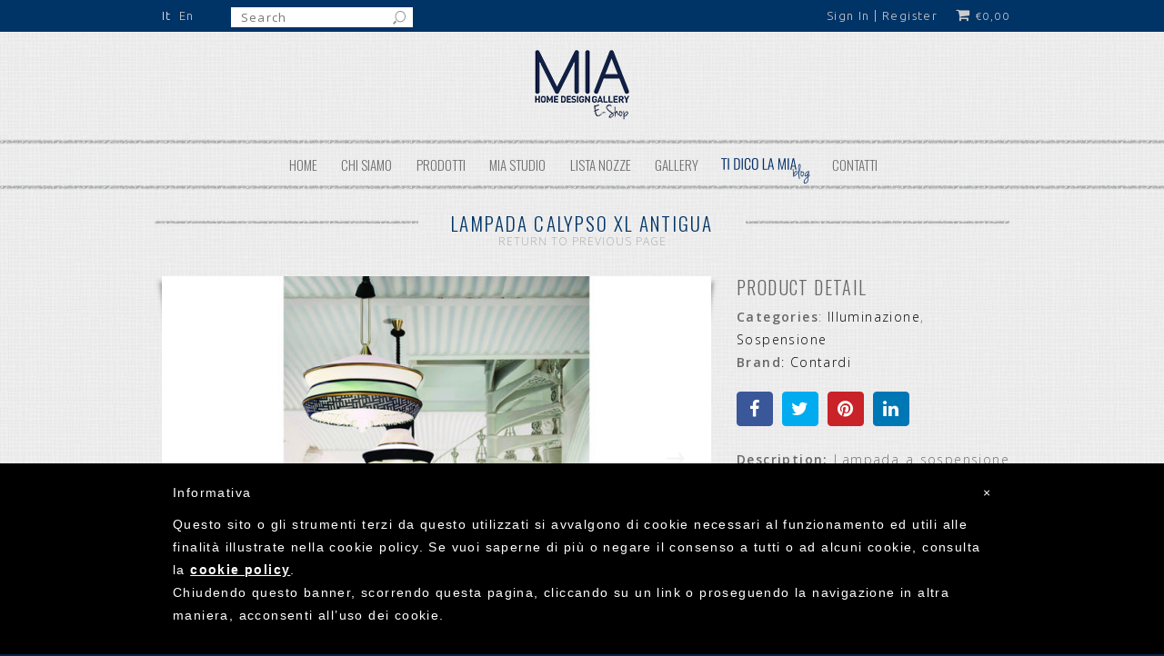

--- FILE ---
content_type: text/html; charset=UTF-8
request_url: https://galleriamia.it/shop/illuminazione/sospensione/lampada-calypso-xl-antigua-contardi/
body_size: 19008
content:
<!doctype html>
<html lang="it-IT" xmlns:og="http://opengraphprotocol.org/schema/" xmlns:fb="http://www.facebook.com/2008/fbml" itemscope="itemscope" itemtype="http://schema.org/WebPage">
<head>
<meta charset="UTF-8" />
<meta name="viewport" content="width=device-width, initial-scale=1, maximum-scale=1"/>
<meta http-equiv="X-UA-Compatible" content="IE=EmulateIE10" >
<meta name='robots' content='index, follow, max-image-preview:large, max-snippet:-1, max-video-preview:-1' />
<link rel="alternate" hreflang="it-it" href="https://galleriamia.it/shop/illuminazione/sospensione/lampada-calypso-xl-antigua-contardi/" />
<link rel="alternate" hreflang="en-us" href="https://galleriamia.it/en/shop/lighting/pendant-lights/lamp-calypso-xl-antigua-contardi/" />
<link rel="alternate" hreflang="x-default" href="https://galleriamia.it/shop/illuminazione/sospensione/lampada-calypso-xl-antigua-contardi/" />
<!-- This site is optimized with the Yoast SEO plugin v26.7 - https://yoast.com/wordpress/plugins/seo/ -->
<title>Lampada Calypso XL Antigua di Contardi - Illuminazione galleriamia.it</title>
<meta name="description" content="Lampada a sospensione ispirate al periodo dell’art decò realizzata da Servomuto per Contardi. Trame e decori geometrici bianchi e neri si mischiano con colori vivaci della cultura sudamericana e tropicale, fornendo un risultato molto originale. Cordone in seta intrecciata di color verde muschio. Il supporto è un anello in ottone satinato. Il diffusore è in vetro trasparente. Dimensioni: Ø70 x H32,5 cm, corda 2 m." />
<link rel="canonical" href="https://galleriamia.it/shop/illuminazione/sospensione/lampada-calypso-xl-antigua-contardi/" />
<meta name="twitter:label1" content="Tempo di lettura stimato" />
<meta name="twitter:data1" content="1 minuto" />
<script type="application/ld+json" class="yoast-schema-graph">{"@context":"https://schema.org","@graph":[{"@type":"WebPage","@id":"https://galleriamia.it/shop/illuminazione/sospensione/lampada-calypso-xl-antigua-contardi/","url":"https://galleriamia.it/shop/illuminazione/sospensione/lampada-calypso-xl-antigua-contardi/","name":"Lampada Calypso XL Antigua di Contardi - Illuminazione galleriamia.it","isPartOf":{"@id":"https://galleriamia.it/#website"},"primaryImageOfPage":{"@id":"https://galleriamia.it/shop/illuminazione/sospensione/lampada-calypso-xl-antigua-contardi/#primaryimage"},"image":{"@id":"https://galleriamia.it/shop/illuminazione/sospensione/lampada-calypso-xl-antigua-contardi/#primaryimage"},"thumbnailUrl":"https://galleriamia.it/wp-content/uploads/2021/03/lampada-sospensione-contardi-calypso-antigue-suspension-lamp-art-deco.jpg","datePublished":"2021-03-26T16:11:15+00:00","dateModified":"2024-01-19T16:47:43+00:00","description":"Lampada a sospensione ispirate al periodo dell’art decò realizzata da Servomuto per Contardi. Trame e decori geometrici bianchi e neri si mischiano con colori vivaci della cultura sudamericana e tropicale, fornendo un risultato molto originale. Cordone in seta intrecciata di color verde muschio. Il supporto è un anello in ottone satinato. Il diffusore è in vetro trasparente. Dimensioni: Ø70 x H32,5 cm, corda 2 m.","breadcrumb":{"@id":"https://galleriamia.it/shop/illuminazione/sospensione/lampada-calypso-xl-antigua-contardi/#breadcrumb"},"inLanguage":"it-IT","potentialAction":[{"@type":"ReadAction","target":["https://galleriamia.it/shop/illuminazione/sospensione/lampada-calypso-xl-antigua-contardi/"]}]},{"@type":"ImageObject","inLanguage":"it-IT","@id":"https://galleriamia.it/shop/illuminazione/sospensione/lampada-calypso-xl-antigua-contardi/#primaryimage","url":"https://galleriamia.it/wp-content/uploads/2021/03/lampada-sospensione-contardi-calypso-antigue-suspension-lamp-art-deco.jpg","contentUrl":"https://galleriamia.it/wp-content/uploads/2021/03/lampada-sospensione-contardi-calypso-antigue-suspension-lamp-art-deco.jpg","width":1200,"height":800},{"@type":"BreadcrumbList","@id":"https://galleriamia.it/shop/illuminazione/sospensione/lampada-calypso-xl-antigua-contardi/#breadcrumb","itemListElement":[{"@type":"ListItem","position":1,"name":"Home","item":"https://galleriamia.it/"},{"@type":"ListItem","position":2,"name":"Shop","item":"https://galleriamia.it/negozio/"},{"@type":"ListItem","position":3,"name":"Illuminazione","item":"https://galleriamia.it/categoria-prodotto/illuminazione/"},{"@type":"ListItem","position":4,"name":"Lampada Calypso XL Antigua"}]},{"@type":"WebSite","@id":"https://galleriamia.it/#website","url":"https://galleriamia.it/","name":"Mia Home Design Gallery Rome","description":"Immagini, suggestioni, emozioni dell&#039;abitare","potentialAction":[{"@type":"SearchAction","target":{"@type":"EntryPoint","urlTemplate":"https://galleriamia.it/?s={search_term_string}"},"query-input":{"@type":"PropertyValueSpecification","valueRequired":true,"valueName":"search_term_string"}}],"inLanguage":"it-IT"}]}</script>
<!-- / Yoast SEO plugin. -->
<link rel='dns-prefetch' href='//cdn.iubenda.com' />
<link rel='dns-prefetch' href='//fonts.googleapis.com' />
<meta property="og:title" content="Lampada Calypso XL Antigua"/><meta property="og:type" content="article"/><meta property="og:description" content="Lampada a sospensione ispirate al periodo dell’art decò realizzata da Servomuto per Contardi. Trame e decori geometrici bianchi e neri si mischiano con colori vivaci della cultura sudamericana e tropicale, fornendo un risultato molto originale. Cordone in seta intrecciata di color verde muschio. Il supporto è un anello in ottone satinato. Il diffusore è in vetro trasparente. Dimensioni: Ø70 x H32,5 cm, corda 2 m.
Prezzo a partire da 1525€"/><meta property="og:url" content="https://galleriamia.it/shop/illuminazione/sospensione/lampada-calypso-xl-antigua-contardi/"/><meta property="og:site_name" content="Mia Home Design Gallery Rome"/><meta property="og:image" content="https://galleriamia.it/wp-content/uploads/2021/03/lampada-sospensione-contardi-calypso-antigue-suspension-lamp-art-deco.jpg"/><style id='wp-img-auto-sizes-contain-inline-css' type='text/css'>
img:is([sizes=auto i],[sizes^="auto," i]){contain-intrinsic-size:3000px 1500px}
/*# sourceURL=wp-img-auto-sizes-contain-inline-css */
</style>
<link rel='stylesheet' id='sgr-css' href='https://galleriamia.it/wp-content/plugins/simple-google-recaptcha/sgr.css?ver=1663319983' type='text/css' media='all' />
<style id='iubenda-inline-styles-from-embed-inline-css' type='text/css'>
#iubenda-cs-banner { bottom: 0px !important; left: 0px !important; position: fixed !important; width: 100% !important; z-index: 99999998 !important; background-color: black; } .iubenda-cs-content { display: block; margin: 0 auto; padding: 20px; width: auto; font-family: Helvetica,Arial,FreeSans,sans-serif; font-size: 14px; background: #000; color: #fff;} .iubenda-cs-rationale { max-width: 900px; position: relative; margin: 0 auto; } .iubenda-banner-content &gt; p { font-family: Helvetica,Arial,FreeSans,sans-serif; line-height: 1.5; } .iubenda-cs-close-btn { margin:0; color: #fff; text-decoration: none; font-size: 14px; position: absolute; top: 0; right: 0; border: none; } .iubenda-cs-cookie-policy-lnk { text-decoration: underline; color: #fff; font-size: 14px; font-weight: 900; } 
/*# sourceURL=iubenda-inline-styles-from-embed-inline-css */
</style>
<link rel='stylesheet' id='wp-block-library-css' href='https://galleriamia.it/wp-includes/css/dist/block-library/style.min.css?ver=6.9' type='text/css' media='all' />
<link rel='stylesheet' id='wc-blocks-style-css' href='https://galleriamia.it/wp-content/plugins/woocommerce/assets/client/blocks/wc-blocks.css?ver=wc-10.4.3' type='text/css' media='all' />
<style id='global-styles-inline-css' type='text/css'>
:root{--wp--preset--aspect-ratio--square: 1;--wp--preset--aspect-ratio--4-3: 4/3;--wp--preset--aspect-ratio--3-4: 3/4;--wp--preset--aspect-ratio--3-2: 3/2;--wp--preset--aspect-ratio--2-3: 2/3;--wp--preset--aspect-ratio--16-9: 16/9;--wp--preset--aspect-ratio--9-16: 9/16;--wp--preset--color--black: #000000;--wp--preset--color--cyan-bluish-gray: #abb8c3;--wp--preset--color--white: #ffffff;--wp--preset--color--pale-pink: #f78da7;--wp--preset--color--vivid-red: #cf2e2e;--wp--preset--color--luminous-vivid-orange: #ff6900;--wp--preset--color--luminous-vivid-amber: #fcb900;--wp--preset--color--light-green-cyan: #7bdcb5;--wp--preset--color--vivid-green-cyan: #00d084;--wp--preset--color--pale-cyan-blue: #8ed1fc;--wp--preset--color--vivid-cyan-blue: #0693e3;--wp--preset--color--vivid-purple: #9b51e0;--wp--preset--gradient--vivid-cyan-blue-to-vivid-purple: linear-gradient(135deg,rgb(6,147,227) 0%,rgb(155,81,224) 100%);--wp--preset--gradient--light-green-cyan-to-vivid-green-cyan: linear-gradient(135deg,rgb(122,220,180) 0%,rgb(0,208,130) 100%);--wp--preset--gradient--luminous-vivid-amber-to-luminous-vivid-orange: linear-gradient(135deg,rgb(252,185,0) 0%,rgb(255,105,0) 100%);--wp--preset--gradient--luminous-vivid-orange-to-vivid-red: linear-gradient(135deg,rgb(255,105,0) 0%,rgb(207,46,46) 100%);--wp--preset--gradient--very-light-gray-to-cyan-bluish-gray: linear-gradient(135deg,rgb(238,238,238) 0%,rgb(169,184,195) 100%);--wp--preset--gradient--cool-to-warm-spectrum: linear-gradient(135deg,rgb(74,234,220) 0%,rgb(151,120,209) 20%,rgb(207,42,186) 40%,rgb(238,44,130) 60%,rgb(251,105,98) 80%,rgb(254,248,76) 100%);--wp--preset--gradient--blush-light-purple: linear-gradient(135deg,rgb(255,206,236) 0%,rgb(152,150,240) 100%);--wp--preset--gradient--blush-bordeaux: linear-gradient(135deg,rgb(254,205,165) 0%,rgb(254,45,45) 50%,rgb(107,0,62) 100%);--wp--preset--gradient--luminous-dusk: linear-gradient(135deg,rgb(255,203,112) 0%,rgb(199,81,192) 50%,rgb(65,88,208) 100%);--wp--preset--gradient--pale-ocean: linear-gradient(135deg,rgb(255,245,203) 0%,rgb(182,227,212) 50%,rgb(51,167,181) 100%);--wp--preset--gradient--electric-grass: linear-gradient(135deg,rgb(202,248,128) 0%,rgb(113,206,126) 100%);--wp--preset--gradient--midnight: linear-gradient(135deg,rgb(2,3,129) 0%,rgb(40,116,252) 100%);--wp--preset--font-size--small: 13px;--wp--preset--font-size--medium: 20px;--wp--preset--font-size--large: 36px;--wp--preset--font-size--x-large: 42px;--wp--preset--spacing--20: 0.44rem;--wp--preset--spacing--30: 0.67rem;--wp--preset--spacing--40: 1rem;--wp--preset--spacing--50: 1.5rem;--wp--preset--spacing--60: 2.25rem;--wp--preset--spacing--70: 3.38rem;--wp--preset--spacing--80: 5.06rem;--wp--preset--shadow--natural: 6px 6px 9px rgba(0, 0, 0, 0.2);--wp--preset--shadow--deep: 12px 12px 50px rgba(0, 0, 0, 0.4);--wp--preset--shadow--sharp: 6px 6px 0px rgba(0, 0, 0, 0.2);--wp--preset--shadow--outlined: 6px 6px 0px -3px rgb(255, 255, 255), 6px 6px rgb(0, 0, 0);--wp--preset--shadow--crisp: 6px 6px 0px rgb(0, 0, 0);}:where(.is-layout-flex){gap: 0.5em;}:where(.is-layout-grid){gap: 0.5em;}body .is-layout-flex{display: flex;}.is-layout-flex{flex-wrap: wrap;align-items: center;}.is-layout-flex > :is(*, div){margin: 0;}body .is-layout-grid{display: grid;}.is-layout-grid > :is(*, div){margin: 0;}:where(.wp-block-columns.is-layout-flex){gap: 2em;}:where(.wp-block-columns.is-layout-grid){gap: 2em;}:where(.wp-block-post-template.is-layout-flex){gap: 1.25em;}:where(.wp-block-post-template.is-layout-grid){gap: 1.25em;}.has-black-color{color: var(--wp--preset--color--black) !important;}.has-cyan-bluish-gray-color{color: var(--wp--preset--color--cyan-bluish-gray) !important;}.has-white-color{color: var(--wp--preset--color--white) !important;}.has-pale-pink-color{color: var(--wp--preset--color--pale-pink) !important;}.has-vivid-red-color{color: var(--wp--preset--color--vivid-red) !important;}.has-luminous-vivid-orange-color{color: var(--wp--preset--color--luminous-vivid-orange) !important;}.has-luminous-vivid-amber-color{color: var(--wp--preset--color--luminous-vivid-amber) !important;}.has-light-green-cyan-color{color: var(--wp--preset--color--light-green-cyan) !important;}.has-vivid-green-cyan-color{color: var(--wp--preset--color--vivid-green-cyan) !important;}.has-pale-cyan-blue-color{color: var(--wp--preset--color--pale-cyan-blue) !important;}.has-vivid-cyan-blue-color{color: var(--wp--preset--color--vivid-cyan-blue) !important;}.has-vivid-purple-color{color: var(--wp--preset--color--vivid-purple) !important;}.has-black-background-color{background-color: var(--wp--preset--color--black) !important;}.has-cyan-bluish-gray-background-color{background-color: var(--wp--preset--color--cyan-bluish-gray) !important;}.has-white-background-color{background-color: var(--wp--preset--color--white) !important;}.has-pale-pink-background-color{background-color: var(--wp--preset--color--pale-pink) !important;}.has-vivid-red-background-color{background-color: var(--wp--preset--color--vivid-red) !important;}.has-luminous-vivid-orange-background-color{background-color: var(--wp--preset--color--luminous-vivid-orange) !important;}.has-luminous-vivid-amber-background-color{background-color: var(--wp--preset--color--luminous-vivid-amber) !important;}.has-light-green-cyan-background-color{background-color: var(--wp--preset--color--light-green-cyan) !important;}.has-vivid-green-cyan-background-color{background-color: var(--wp--preset--color--vivid-green-cyan) !important;}.has-pale-cyan-blue-background-color{background-color: var(--wp--preset--color--pale-cyan-blue) !important;}.has-vivid-cyan-blue-background-color{background-color: var(--wp--preset--color--vivid-cyan-blue) !important;}.has-vivid-purple-background-color{background-color: var(--wp--preset--color--vivid-purple) !important;}.has-black-border-color{border-color: var(--wp--preset--color--black) !important;}.has-cyan-bluish-gray-border-color{border-color: var(--wp--preset--color--cyan-bluish-gray) !important;}.has-white-border-color{border-color: var(--wp--preset--color--white) !important;}.has-pale-pink-border-color{border-color: var(--wp--preset--color--pale-pink) !important;}.has-vivid-red-border-color{border-color: var(--wp--preset--color--vivid-red) !important;}.has-luminous-vivid-orange-border-color{border-color: var(--wp--preset--color--luminous-vivid-orange) !important;}.has-luminous-vivid-amber-border-color{border-color: var(--wp--preset--color--luminous-vivid-amber) !important;}.has-light-green-cyan-border-color{border-color: var(--wp--preset--color--light-green-cyan) !important;}.has-vivid-green-cyan-border-color{border-color: var(--wp--preset--color--vivid-green-cyan) !important;}.has-pale-cyan-blue-border-color{border-color: var(--wp--preset--color--pale-cyan-blue) !important;}.has-vivid-cyan-blue-border-color{border-color: var(--wp--preset--color--vivid-cyan-blue) !important;}.has-vivid-purple-border-color{border-color: var(--wp--preset--color--vivid-purple) !important;}.has-vivid-cyan-blue-to-vivid-purple-gradient-background{background: var(--wp--preset--gradient--vivid-cyan-blue-to-vivid-purple) !important;}.has-light-green-cyan-to-vivid-green-cyan-gradient-background{background: var(--wp--preset--gradient--light-green-cyan-to-vivid-green-cyan) !important;}.has-luminous-vivid-amber-to-luminous-vivid-orange-gradient-background{background: var(--wp--preset--gradient--luminous-vivid-amber-to-luminous-vivid-orange) !important;}.has-luminous-vivid-orange-to-vivid-red-gradient-background{background: var(--wp--preset--gradient--luminous-vivid-orange-to-vivid-red) !important;}.has-very-light-gray-to-cyan-bluish-gray-gradient-background{background: var(--wp--preset--gradient--very-light-gray-to-cyan-bluish-gray) !important;}.has-cool-to-warm-spectrum-gradient-background{background: var(--wp--preset--gradient--cool-to-warm-spectrum) !important;}.has-blush-light-purple-gradient-background{background: var(--wp--preset--gradient--blush-light-purple) !important;}.has-blush-bordeaux-gradient-background{background: var(--wp--preset--gradient--blush-bordeaux) !important;}.has-luminous-dusk-gradient-background{background: var(--wp--preset--gradient--luminous-dusk) !important;}.has-pale-ocean-gradient-background{background: var(--wp--preset--gradient--pale-ocean) !important;}.has-electric-grass-gradient-background{background: var(--wp--preset--gradient--electric-grass) !important;}.has-midnight-gradient-background{background: var(--wp--preset--gradient--midnight) !important;}.has-small-font-size{font-size: var(--wp--preset--font-size--small) !important;}.has-medium-font-size{font-size: var(--wp--preset--font-size--medium) !important;}.has-large-font-size{font-size: var(--wp--preset--font-size--large) !important;}.has-x-large-font-size{font-size: var(--wp--preset--font-size--x-large) !important;}
/*# sourceURL=global-styles-inline-css */
</style>
<style id='classic-theme-styles-inline-css' type='text/css'>
/*! This file is auto-generated */
.wp-block-button__link{color:#fff;background-color:#32373c;border-radius:9999px;box-shadow:none;text-decoration:none;padding:calc(.667em + 2px) calc(1.333em + 2px);font-size:1.125em}.wp-block-file__button{background:#32373c;color:#fff;text-decoration:none}
/*# sourceURL=/wp-includes/css/classic-themes.min.css */
</style>
<style id='woocommerce-inline-inline-css' type='text/css'>
.woocommerce form .form-row .required { visibility: visible; }
/*# sourceURL=woocommerce-inline-inline-css */
</style>
<link rel='stylesheet' id='wpml-legacy-dropdown-0-css' href='https://galleriamia.it/wp-content/plugins/sitepress-multilingual-cms/templates/language-switchers/legacy-dropdown/style.min.css?ver=1' type='text/css' media='all' />
<style id='wpml-legacy-dropdown-0-inline-css' type='text/css'>
.wpml-ls-statics-shortcode_actions, .wpml-ls-statics-shortcode_actions .wpml-ls-sub-menu, .wpml-ls-statics-shortcode_actions a {border-color:#cdcdcd;}.wpml-ls-statics-shortcode_actions a, .wpml-ls-statics-shortcode_actions .wpml-ls-sub-menu a, .wpml-ls-statics-shortcode_actions .wpml-ls-sub-menu a:link, .wpml-ls-statics-shortcode_actions li:not(.wpml-ls-current-language) .wpml-ls-link, .wpml-ls-statics-shortcode_actions li:not(.wpml-ls-current-language) .wpml-ls-link:link {color:#444444;background-color:#ffffff;}.wpml-ls-statics-shortcode_actions .wpml-ls-sub-menu a:hover,.wpml-ls-statics-shortcode_actions .wpml-ls-sub-menu a:focus, .wpml-ls-statics-shortcode_actions .wpml-ls-sub-menu a:link:hover, .wpml-ls-statics-shortcode_actions .wpml-ls-sub-menu a:link:focus {color:#000000;background-color:#eeeeee;}.wpml-ls-statics-shortcode_actions .wpml-ls-current-language > a {color:#444444;background-color:#ffffff;}.wpml-ls-statics-shortcode_actions .wpml-ls-current-language:hover>a, .wpml-ls-statics-shortcode_actions .wpml-ls-current-language>a:focus {color:#000000;background-color:#eeeeee;}
/*# sourceURL=wpml-legacy-dropdown-0-inline-css */
</style>
<link rel='stylesheet' id='theme_style-css' href='https://galleriamia.it/wp-content/themes/legenda/style.css?ver=4.4.0' type='text/css' media='all' />
<link rel='stylesheet' id='responsive-css' href='https://galleriamia.it/wp-content/themes/legenda/css/responsive.css?ver=4.4.0' type='text/css' media='all' />
<link rel='stylesheet' id='large-resolution-css' href='https://galleriamia.it/wp-content/themes/legenda/css/large-resolution.css?ver=6.9' type='text/css' media='(min-width: 1300px)' />
<link rel='stylesheet' id='style-css' href='https://galleriamia.it/wp-content/themes/mia2/style.css?ver=4.4.0' type='text/css' media='all' />
<link rel='stylesheet' id='font-ubuntu-css' href='https://fonts.googleapis.com/css?family=Ubuntu%3A300%2C400&#038;ver=6.9' type='text/css' media='all' />
<link rel='stylesheet' id='font-oswald-css' href='https://fonts.googleapis.com/css?family=Oswald%3A300%2C400&#038;ver=6.9' type='text/css' media='all' />
<link rel='stylesheet' id='open-sans-css' href='https://fonts.googleapis.com/css?family=Open+Sans%3A300italic%2C400italic%2C600italic%2C300%2C400%2C600&#038;subset=latin%2Clatin-ext&#038;display=fallback&#038;ver=6.9' type='text/css' media='all' />
<link rel='stylesheet' id='style3-css' href='https://galleriamia.it/wp-content/themes/mia2/style3.css?ver=4.4.0' type='text/css' media='all' />
<style id='custom-style-inline-css' type='text/css'>
.mobile-nav .et-mobile-menu li > a, .mobile-nav ul.links li a {
}
.mobile-nav .mobile-nav-heading, .mobile-nav .close-mobile-nav {
}
body,                select,                .products-small .product-item a,                .woocommerce-breadcrumb,                #breadcrumb,                .woocommerce-breadcrumb a,                #breadcrumb a,                .etheme_widget_recent_comments .comment_link a,                .product-categories li ul a,                .product_list_widget del .amount,                .page-numbers li a,                .page-numbers li span,                .pagination li a,                .pagination li span,                .images .main-image-slider ul.slides .zoom-link:hover,                .quantity .qty,                .price .from,                .price del,                .shopping-cart-widget .cart-summ .items,                .shopping-cart-widget .cart-summ .for-label,                .posted-in a,                .tabs .tab-title,                .toggle-element .open-this,                .blog-post .post-info .posted-in a,                .menu-type1 .menu ul > li > a,                .post-next-prev a { color: #6f6f6f; }
a:hover,                .button:hover,                button:hover,                input[type=submit]:hover,                .menu-icon:hover,                .widget_layered_nav ul li:hover,                .page-numbers li span,                .pagination li span,                .page-numbers li a:hover,                .pagination li a:hover,                .largest,                .thumbnail:hover i,                .demo-icons .demo-icon:hover,                .demo-icons .demo-icon:hover i,                .switchToGrid:hover,                .switchToList:hover,                .switcher-active,                .switcher-active:hover,                .emodal .close-modal:hover,                .prev.page-numbers:hover:after,                .next.page-numbers:hover:after,                strong.active,                span.active,                em.active,                a.active,                p.active,                .shopping-cart-widget .cart-summ .price-summ,                .products-small .product-item h5 a:hover,                .slider-container .slider-next:hover:before,                .slider-container .slider-prev:hover:before,                .fullwidthbanner-container .tp-rightarrow.default:hover:before,                .fullwidthbanner-container .tp-leftarrow.default:hover:before,                .side-area .close-block:hover i,                .back-to-top:hover, .back-to-top:hover i,                .product-info .single_add_to_wishlist:hover:before,                .images .main-image-slider ul.slides .zoom-link i:hover,                .footer_menu li:hover:before,                .main-nav .menu > li.current-menu-parent > a,                .main-nav .menu > li.current-menu-item > a,                .page-numbers .next:hover:before,                .pagination .next:hover:before,                .etheme_twitter .tweet a,                .small-slider-arrow.arrow-left:hover,                .small-slider-arrow.arrow-right:hover,                .active2:hover,                .active2,                .checkout-steps-nav a.button.active,                .checkout-steps-nav a.button.active:hover,                .button.active,                button.active,                input[type=submit].active,                .widget_categories .current-cat a,                .widget_pages .current_page_parent > a,                div.dark_rounded .pp_contract:hover,                div.dark_rounded .pp_expand:hover,                div.dark_rounded .pp_close:hover,                .etheme_cp .etheme_cp_head .etheme_cp_btn_close:hover,                .hover-icon:hover,                .side-area-icon:hover,                .etheme_cp .etheme_cp_content .etheme_cp_section .etheme_cp_section_header .etheme_cp_btn_clear:hover,                .header-type-3 .main-nav .menu-wrapper .menu > li.current-menu-item > a,                .header-type-3 .main-nav .menu-wrapper .menu > li.current-menu-parent > a,                .header-type-3 .main-nav .menu-wrapper .menu > li > a:hover,                .fixed-header .menu > li.current-menu-item > a,                .fixed-header .menu > li > a:hover,                .main-nav .menu > li > a:hover,                .product-categories > li > a:hover,                .custom-info-block.a-right span,                .custom-info-block.a-left span,                .custom-info-block a i:hover,                .product-categories > li.current-cat > a,                .menu-wrapper .menu .nav-sublist-dropdown .menu-parent-item > a:hover,                .woocommerce .woocommerce-breadcrumb a:hover,                .woocommerce-page .woocommerce-breadcrumb a:hover,                .product-info .posted_in a:hover,                .slide-item .product .products-page-cats a:hover,                .products-grid .product .products-page-cats a:hover,                .widget_layered_nav ul li:hover a,                .page-heading .row-fluid .span12 > .back-to:hover,                .breadcrumbs .back-to:hover,                #breadcrumb a:hover,                .links li a:hover,                .menu-wrapper .menu > .nav-sublist-dropdown .menu-parent-item ul li:hover,                .menu-wrapper .menu > .nav-sublist-dropdown .menu-parent-item ul li:hover a,                .menu-wrapper .menu ul > li > a:hover,                .filled.active,                .shopping-cart-widget .cart-summ a:hover,                .product-categories > li > ul > li > a:hover,                .product-categories > li > ul > li > a:hover + span,                .product-categories ul.children li > a:hover,                .product-categories ul.children li > a:hover + span,                .product-categories > li.current-cat > a+span,                .widget_nav_menu .current-menu-item a,                .widget_nav_menu .current-menu-item:before,                .fixed-menu-type2 .fixed-header .nav-sublist-dropdown li a:hover,                .product-category h5:hover,                .product-categories .children li.current-cat,                .product-categories .children li.current-cat a,                .product-categories .children li.current-cat span,                .pricing-table ul li.row-price,                .product-category:hover h5,                .widget_nav_menu li a:hover,                .widget_nav_menu li:hover:before,                .list li:before,                .toolbar .switchToGrid:hover:before,                .toolbar .switchToList:hover:before,                .toolbar .switchToGrid.switcher-active:before,                .toolbar .switchToList.switcher-active:before,                .toolbar .switchToGrid.switcher-active,                .toolbar .switchToList.switcher-active,                .blog-post .post-info a:hover,                .show-all-posts:hover,                .cbp-qtrotator .testimonial-author .excerpt,                .top-bar .wishlist-link a:hover span,                .menu-type2 .menu .nav-sublist-dropdown .menu-parent-item li:hover:before,                .back-to-top:hover:before,                .tabs .tab-title:hover,                .flex-direction-nav a:hover,                .widget_layered_nav ul li a:hover,                .widget_layered_nav ul li:hover,                .product-categories .open-this:hover,                .widget_categories li:hover:before,                .etheme-social-icons li a:hover,                .product-categories > li.opened .open-this:hover,                .slider-container .show-all-posts:hover,                .widget_layered_nav ul li.chosen .count,                .widget_layered_nav ul li.chosen a,                .widget_layered_nav ul li.chosen a:before,                .recent-post-mini strong,                .menu-wrapper .menu ul > li:hover:before,                .fixed-header .menu ul > li:hover:before,                .team-member .member-mask .mask-text a:hover,                .show-quickly:hover,                .header-type-6 .top-bar .top-links .submenu-dropdown ul li a:hover,                .header-type-6 .top-bar .top-links .submenu-dropdown ul li:hover:before,                .side-area-icon i:hover:before,                .menu-icon i:hover:before,                a.bbp-author-name,                #bbpress-forums #bbp-single-user-details #bbp-user-navigation li.current a,                #bbpress-forums #bbp-single-user-details #bbp-user-navigation li.current:before,                .bbp-forum-header a.bbp-forum-permalink,                .bbp-topic-header a.bbp-topic-permalink,                .bbp-reply-header a.bbp-reply-permalink,                .et-tweets.owl-carousel .owl-prev:hover:before,                .et-tweets.owl-carousel .owl-next:hover:before,                .etheme_widget_brands ul li.active-brand a,                .comment-block .author-link a:hover,                .header-type-3 .shopping-cart-link span.amount,                .header-type-4 .shopping-cart-link span.amount,                .header-type-6 .shopping-cart-link span.amount,                a.view-all-results:hover,                .bottom-btn .left              { color: #666666; }
.hover-icon:hover,                .breadcrumbs .back-to:hover    { color: #666666!important; }
.filled:hover,                .progress-bar > div,                .active2:hover,                .button.active:hover,                button.active:hover,                input[type=submit].active:hover,                .checkout-steps-nav a.button.active:hover,                .portfolio-filters .active,                .product-info .single_add_to_cart_button,                .product-info .single_add_to_wishlist:hover,                .checkout-button.button,                .checkout-button.button:hover,                .header-type-6 .top-bar,                .filled.active,                .block-with-ico.ico-position-top i,                .added-text,                .etheme_cp_btn_show,                .button.white.filled:hover,                .button.active,                .button.active2,                .button.white:hover,                .woocommerce-checkout-payment .place-order .button,                .bottom-btn .right                 { background-color: #666666; }
.button:hover,                button:hover,                .button.white.filled:hover,                input[type=submit]:hover,                .button.active,                button.active,                input[type=submit].active,                .filled:hover,                .widget_layered_nav ul li:hover,                .page-numbers li span,                .pagination li span,                .page-numbers li a:hover,                .pagination li a:hover,                .switchToGrid:hover,                .switchToList:hover,                .toolbar .switchToGrid.switcher-active,                .toolbar .switchToList.switcher-active,                textarea:focus,                input[type=text]:focus,                input[type=password]:focus,                input[type=datetime]:focus,                input[type=datetime-local]:focus,                input[type=date]:focus,                input[type=month]:focus,                input[type=time]:focus,                input[type=week]:focus,                input[type=number]:focus,                input[type=email]:focus,                input[type=url]:focus,                input[type=search]:focus,                input[type=tel]:focus,                input[type=color]:focus,                .uneditable-input:focus,                .active2,                .woocommerce.widget_price_filter .ui-slider .ui-slider-range,                .woocommerce-page .widget_price_filter .ui-slider .ui-slider-range,                .checkout-steps-nav a.button.active,                .product-info .single_add_to_cart_button,                .main-nav .menu > li.current-menu-parent > a:before,                .main-nav .menu > li.current-menu-item > a:before,                .cta-block.style-filled,                .search #searchform input[type=text]:focus,                .product-categories .open-this:hover,                .product-categories > li.opened .open-this:hover,                .woocommerce-checkout-payment .place-order .button,                .bottom-btn .left             { border-color: #666666; }
.products-small .product-item .price,                .product_list_widget .amount,                .cart_totals .table .total .amount,                .price              { color: #666666; }
{ color: rgb(72,72,72); }
.woocommerce.widget_price_filter .ui-slider .ui-slider-handle                 { background-color: rgb(72,72,72); }
{ border-color: rgb(72,72,72); }
?>
.woocommerce.widget_price_filter .ui-slider .ui-slider-range,
.woocommerce-page .widget_price_filter .ui-slider .ui-slider-range{
background: rgba(102,102,102,0.35);
}
h1{}h2{}h3{}h4{}h5{}h6{}            
html {
}
body {
background-size:cover;            }
.hotspot-container .info-icon {display:block !important;}
@media (max-width: 480px) {
.hotspot-container .info-icon {width: 17px !important;height: 17px !important;}
.info-icon.icon1 {background-size: cover;}
}
/*# sourceURL=custom-style-inline-css */
</style>
<link rel='stylesheet' id='style4-css' href='https://galleriamia.it/wp-content/themes/mia2/style4.css?ver=1768967213' type='text/css' media='all' />
<script type="text/template" id="tmpl-variation-template">
<div class="woocommerce-variation-description">{{{ data.variation.variation_description }}}</div>
<div class="woocommerce-variation-price">{{{ data.variation.price_html }}}</div>
<div class="woocommerce-variation-availability">{{{ data.variation.availability_html }}}</div>
</script>
<script type="text/template" id="tmpl-unavailable-variation-template">
<p role="alert">Questo prodotto non è disponibile. Scegli un&#039;altra combinazione.</p>
</script>
<script type="text/javascript" id="sgr-js-extra">
/* <![CDATA[ */
var sgr = {"sgr_site_key":"6LebbiIdAAAAAKZoKv9W0JrnCBJz3KPCCI1h-oye"};
//# sourceURL=sgr-js-extra
/* ]]> */
</script>
<script type="text/javascript" src="https://galleriamia.it/wp-content/plugins/simple-google-recaptcha/sgr.js?ver=1663319983" id="sgr-js"></script>
<script  type="text/javascript" class=" _iub_cs_skip" type="text/javascript" id="iubenda-head-inline-scripts-0">
/* <![CDATA[ */
var _iub = _iub || []; _iub.csConfiguration = {"lang":"it","siteId":1271579,"banner":{"slideDown":false,"applyStyles":false},"cookiePolicyId":25299019}; 
//# sourceURL=iubenda-head-inline-scripts-0
/* ]]> */
</script>
<script  type="text/javascript" charset="UTF-8" async="" class=" _iub_cs_skip" type="text/javascript" src="//cdn.iubenda.com/cookie_solution/safemode/iubenda_cs.js?ver=3.12.5" id="iubenda-head-scripts-0-js"></script>
<script type="text/javascript" src="https://galleriamia.it/wp-includes/js/jquery/jquery.min.js?ver=3.7.1" id="jquery-core-js"></script>
<script type="text/javascript" src="https://galleriamia.it/wp-includes/js/jquery/jquery-migrate.min.js?ver=3.4.1" id="jquery-migrate-js"></script>
<script type="text/javascript" src="https://galleriamia.it/wp-content/plugins/woocommerce/assets/js/jquery-blockui/jquery.blockUI.min.js?ver=2.7.0-wc.10.4.3" id="wc-jquery-blockui-js" data-wp-strategy="defer"></script>
<script type="text/javascript" id="wc-add-to-cart-js-extra">
/* <![CDATA[ */
var wc_add_to_cart_params = {"ajax_url":"/wp-admin/admin-ajax.php","wc_ajax_url":"/?wc-ajax=%%endpoint%%","i18n_view_cart":"Visualizza carrello","cart_url":"https://galleriamia.it/carrello-2/","is_cart":"","cart_redirect_after_add":"yes"};
//# sourceURL=wc-add-to-cart-js-extra
/* ]]> */
</script>
<script type="text/javascript" src="https://galleriamia.it/wp-content/plugins/woocommerce/assets/js/frontend/add-to-cart.min.js?ver=10.4.3" id="wc-add-to-cart-js" data-wp-strategy="defer"></script>
<script type="text/javascript" id="wc-single-product-js-extra">
/* <![CDATA[ */
var wc_single_product_params = {"i18n_required_rating_text":"Seleziona una valutazione","i18n_rating_options":["1 stella su 5","2 stelle su 5","3 stelle su 5","4 stelle su 5","5 stelle su 5"],"i18n_product_gallery_trigger_text":"Visualizza la galleria di immagini a schermo intero","review_rating_required":"yes","flexslider":{"rtl":false,"animation":"slide","smoothHeight":true,"directionNav":false,"controlNav":"thumbnails","slideshow":false,"animationSpeed":500,"animationLoop":false,"allowOneSlide":false},"zoom_enabled":"","zoom_options":[],"photoswipe_enabled":"","photoswipe_options":{"shareEl":false,"closeOnScroll":false,"history":false,"hideAnimationDuration":0,"showAnimationDuration":0},"flexslider_enabled":""};
//# sourceURL=wc-single-product-js-extra
/* ]]> */
</script>
<script type="text/javascript" src="https://galleriamia.it/wp-content/plugins/woocommerce/assets/js/frontend/single-product.min.js?ver=10.4.3" id="wc-single-product-js" defer="defer" data-wp-strategy="defer"></script>
<script type="text/javascript" src="https://galleriamia.it/wp-content/plugins/woocommerce/assets/js/js-cookie/js.cookie.min.js?ver=2.1.4-wc.10.4.3" id="wc-js-cookie-js" defer="defer" data-wp-strategy="defer"></script>
<script type="text/javascript" id="woocommerce-js-extra">
/* <![CDATA[ */
var woocommerce_params = {"ajax_url":"/wp-admin/admin-ajax.php","wc_ajax_url":"/?wc-ajax=%%endpoint%%","i18n_password_show":"Mostra password","i18n_password_hide":"Nascondi password"};
//# sourceURL=woocommerce-js-extra
/* ]]> */
</script>
<script type="text/javascript" src="https://galleriamia.it/wp-content/plugins/woocommerce/assets/js/frontend/woocommerce.min.js?ver=10.4.3" id="woocommerce-js" defer="defer" data-wp-strategy="defer"></script>
<script type="text/javascript" src="https://galleriamia.it/wp-content/plugins/sitepress-multilingual-cms/templates/language-switchers/legacy-dropdown/script.min.js?ver=1" id="wpml-legacy-dropdown-0-js"></script>
<script type="text/javascript" src="https://galleriamia.it/wp-content/plugins/js_composer/assets/js/vendors/woocommerce-add-to-cart.js?ver=6.9.0" id="vc_woocommerce-add-to-cart-js-js"></script>
<script type="text/javascript" src="https://galleriamia.it/wp-content/themes/legenda/js/head.js?ver=6.9" id="head-js"></script>
<script type="text/javascript" src="https://galleriamia.it/wp-includes/js/underscore.min.js?ver=1.13.7" id="underscore-js"></script>
<script type="text/javascript" id="wp-util-js-extra">
/* <![CDATA[ */
var _wpUtilSettings = {"ajax":{"url":"/wp-admin/admin-ajax.php"}};
//# sourceURL=wp-util-js-extra
/* ]]> */
</script>
<script type="text/javascript" src="https://galleriamia.it/wp-includes/js/wp-util.min.js?ver=6.9" id="wp-util-js"></script>
<script type="text/javascript" id="et-custom-js-js-after">
/* <![CDATA[ */
var ajaxFilterEnabled = 1;
var successfullyAdded = 'successfully added to your shopping cart';
var view_mode_default = 'grid';
var catsAccordion = false;
var catsAccordion = true;
var checkoutUrl = 'https://galleriamia.it/pagamento/';
var contBtn = 'Continue shopping';
var checkBtn = 'Checkout';
//# sourceURL=et-custom-js-js-after
/* ]]> */
</script>
<meta name="generator" content="Redux 4.5.10" /><meta name="generator" content="WPML ver:4.8.6 stt:1,27;" />
<noscript><style>.woocommerce-product-gallery{ opacity: 1 !important; }</style></noscript>
<meta name="generator" content="Powered by WPBakery Page Builder - drag and drop page builder for WordPress."/>
<meta name="generator" content="Powered by Slider Revolution 6.6.7 - responsive, Mobile-Friendly Slider Plugin for WordPress with comfortable drag and drop interface." />
<script>function setREVStartSize(e){
//window.requestAnimationFrame(function() {
window.RSIW = window.RSIW===undefined ? window.innerWidth : window.RSIW;
window.RSIH = window.RSIH===undefined ? window.innerHeight : window.RSIH;
try {
var pw = document.getElementById(e.c).parentNode.offsetWidth,
newh;
pw = pw===0 || isNaN(pw) || (e.l=="fullwidth" || e.layout=="fullwidth") ? window.RSIW : pw;
e.tabw = e.tabw===undefined ? 0 : parseInt(e.tabw);
e.thumbw = e.thumbw===undefined ? 0 : parseInt(e.thumbw);
e.tabh = e.tabh===undefined ? 0 : parseInt(e.tabh);
e.thumbh = e.thumbh===undefined ? 0 : parseInt(e.thumbh);
e.tabhide = e.tabhide===undefined ? 0 : parseInt(e.tabhide);
e.thumbhide = e.thumbhide===undefined ? 0 : parseInt(e.thumbhide);
e.mh = e.mh===undefined || e.mh=="" || e.mh==="auto" ? 0 : parseInt(e.mh,0);
if(e.layout==="fullscreen" || e.l==="fullscreen")
newh = Math.max(e.mh,window.RSIH);
else{
e.gw = Array.isArray(e.gw) ? e.gw : [e.gw];
for (var i in e.rl) if (e.gw[i]===undefined || e.gw[i]===0) e.gw[i] = e.gw[i-1];
e.gh = e.el===undefined || e.el==="" || (Array.isArray(e.el) && e.el.length==0)? e.gh : e.el;
e.gh = Array.isArray(e.gh) ? e.gh : [e.gh];
for (var i in e.rl) if (e.gh[i]===undefined || e.gh[i]===0) e.gh[i] = e.gh[i-1];
var nl = new Array(e.rl.length),
ix = 0,
sl;
e.tabw = e.tabhide>=pw ? 0 : e.tabw;
e.thumbw = e.thumbhide>=pw ? 0 : e.thumbw;
e.tabh = e.tabhide>=pw ? 0 : e.tabh;
e.thumbh = e.thumbhide>=pw ? 0 : e.thumbh;
for (var i in e.rl) nl[i] = e.rl[i]<window.RSIW ? 0 : e.rl[i];
sl = nl[0];
for (var i in nl) if (sl>nl[i] && nl[i]>0) { sl = nl[i]; ix=i;}
var m = pw>(e.gw[ix]+e.tabw+e.thumbw) ? 1 : (pw-(e.tabw+e.thumbw)) / (e.gw[ix]);
newh =  (e.gh[ix] * m) + (e.tabh + e.thumbh);
}
var el = document.getElementById(e.c);
if (el!==null && el) el.style.height = newh+"px";
el = document.getElementById(e.c+"_wrapper");
if (el!==null && el) {
el.style.height = newh+"px";
el.style.display = "block";
}
} catch(e){
console.log("Failure at Presize of Slider:" + e)
}
//});
};</script>
<noscript><style> .wpb_animate_when_almost_visible { opacity: 1; }</style></noscript><!-- Google tag (gtag.js) -->
<script async src="https://www.googletagmanager.com/gtag/js?id=G-LSTWVTMQKM"></script>
<script>
window.dataLayer = window.dataLayer || [];
function gtag(){dataLayer.push(arguments);}
gtag('js', new Date());
gtag('config', 'G-LSTWVTMQKM');
</script>
<script>
(function(i,s,o,g,r,a,m){i['GoogleAnalyticsObject']=r;i[r]=i[r]||function(){
(i[r].q=i[r].q||[]).push(arguments)},i[r].l=1*new Date();a=s.createElement(o),
m=s.getElementsByTagName(o)[0];a.async=1;a.src=g;m.parentNode.insertBefore(a,m)
})(window,document,'script','//www.google-analytics.com/analytics.js','ga');
//ga('create', 'UA-57663374-1', 'auto');
//ga('send', 'pageview');
</script>
<meta name="facebook-domain-verification" content="fxdjlt21rqc4ee0mjo6uta4larypv6" />
<link rel='stylesheet' id='rs-plugin-settings-css' href='https://galleriamia.it/wp-content/plugins/revslider/public/assets/css/rs6.css?ver=6.6.7' type='text/css' media='all' />
<style id='rs-plugin-settings-inline-css' type='text/css'>
#rs-demo-id {}
/*# sourceURL=rs-plugin-settings-inline-css */
</style>
</head>
<body class="wp-singular product-template-default single single-product postid-42136 wp-theme-legenda wp-child-theme-mia2 1 theme-legenda woocommerce woocommerce-page woocommerce-no-js fixNav-enabled  accordion-enabled  banner-mask- wide wpb-js-composer js-comp-ver-6.9.0 vc_responsive">
<div class="mobile-loader hidden-desktop">
<div id="floatingCirclesG"><div class="f_circleG" id="frotateG_01"></div><div class="f_circleG" id="frotateG_02"></div><div class="f_circleG" id="frotateG_03"></div><div class="f_circleG" id="frotateG_04"></div><div class="f_circleG" id="frotateG_05"></div><div class="f_circleG" id="frotateG_06"></div><div class="f_circleG" id="frotateG_07"></div><div class="f_circleG" id="frotateG_08"></div></div>
<h5>Loading the content...</h5>
</div>
<div class="mobile-nav side-block">
<div class="close-mobile-nav close-block">Navigation</div>
<div class="search">
<div class="et-mega-search " data-products="1" data-count="3" data-posts="1" data-portfolio="" data-pages="1" data-images="1"><form method="get" action="https://galleriamia.it/"><input type="text" value="" name="s" autocomplete="off" placeholder="Search"/><input type="hidden" name="post_type" value="product"/><input type="submit" value="Go" class="button active filled"  /> </form><span class="et-close-results"></span><div class="et-search-result"></div></div>			</div>
<div class="menu-main-mobile-container"><ul id="menu-main-mobile" class="menu"><li id="menu-item-8357" class="menu-item menu-item-type-custom menu-item-object-custom menu-item-home menu-item-8357 item-level-0"><a href="https://galleriamia.it/">Home</a></li>
<li id="menu-item-8358" class="menu-item menu-item-type-post_type menu-item-object-page menu-item-8358 item-level-0"><a href="https://galleriamia.it/la-storia-di-mia/">Chi siamo</a></li>
<li id="menu-item-22436" class="menu-item menu-item-type-custom menu-item-object-custom menu-item-has-children menu-parent-item menu-item-22436 item-level-0"><a>Prodotti</a>
<ul class="sub-menu">
<li id="menu-item-22437" class="menu-item menu-item-type-taxonomy menu-item-object-product_cat menu-item-has-children menu-parent-item menu-item-22437 item-level-1"><a href="https://galleriamia.it/categoria-prodotto/arredi/">Arredi</a>
<ul class="sub-menu">
<li id="menu-item-42666" class="menu-item menu-item-type-taxonomy menu-item-object-product_cat menu-item-42666 item-level-2"><a href="https://galleriamia.it/categoria-prodotto/arredi/cucine/">Cucine</a></li>
<li id="menu-item-8376" class="menu-item menu-item-type-taxonomy menu-item-object-product_cat menu-item-8376 item-level-2"><a href="https://galleriamia.it/categoria-prodotto/arredi/divani-e-poltrone/">Divani e Poltrone</a></li>
<li id="menu-item-22438" class="menu-item menu-item-type-taxonomy menu-item-object-product_cat menu-item-22438 item-level-2"><a href="https://galleriamia.it/categoria-prodotto/arredi/armadi/">Armadi</a></li>
<li id="menu-item-8381" class="menu-item menu-item-type-taxonomy menu-item-object-product_cat menu-item-8381 item-level-2"><a href="https://galleriamia.it/categoria-prodotto/arredi/tavoli/">Tavoli</a></li>
<li id="menu-item-8382" class="menu-item menu-item-type-taxonomy menu-item-object-product_cat menu-item-8382 item-level-2"><a href="https://galleriamia.it/categoria-prodotto/arredi/tavolini/">Tavolini</a></li>
<li id="menu-item-22445" class="menu-item menu-item-type-taxonomy menu-item-object-product_cat menu-item-22445 item-level-2"><a href="https://galleriamia.it/categoria-prodotto/arredi/sedie-sgabelli/">Sedie &amp; Sgabelli</a></li>
<li id="menu-item-22443" class="menu-item menu-item-type-taxonomy menu-item-object-product_cat menu-item-22443 item-level-2"><a href="https://galleriamia.it/categoria-prodotto/arredi/pouf-panche/">Pouf &amp; Panche</a></li>
<li id="menu-item-22441" class="menu-item menu-item-type-taxonomy menu-item-object-product_cat menu-item-22441 item-level-2"><a href="https://galleriamia.it/categoria-prodotto/arredi/letti/">Letti</a></li>
<li id="menu-item-22439" class="menu-item menu-item-type-taxonomy menu-item-object-product_cat menu-item-22439 item-level-2"><a href="https://galleriamia.it/categoria-prodotto/arredi/comodini/">Comodini</a></li>
<li id="menu-item-8374" class="menu-item menu-item-type-taxonomy menu-item-object-product_cat menu-item-8374 item-level-2"><a href="https://galleriamia.it/categoria-prodotto/arredi/mobili-contenitori/">Mobili contenitori</a></li>
<li id="menu-item-22444" class="menu-item menu-item-type-taxonomy menu-item-object-product_cat menu-item-22444 item-level-2"><a href="https://galleriamia.it/categoria-prodotto/arredi/scrivanie/">Scrivanie</a></li>
<li id="menu-item-22442" class="menu-item menu-item-type-taxonomy menu-item-object-product_cat menu-item-22442 item-level-2"><a href="https://galleriamia.it/categoria-prodotto/arredi/librerie-mensole/">Librerie &amp; Mensole</a></li>
<li id="menu-item-22446" class="menu-item menu-item-type-taxonomy menu-item-object-product_cat menu-item-22446 item-level-2"><a href="https://galleriamia.it/categoria-prodotto/arredi/specchi/">Specchi</a></li>
<li id="menu-item-8372" class="menu-item menu-item-type-taxonomy menu-item-object-product_cat menu-item-8372 item-level-2"><a href="https://galleriamia.it/categoria-prodotto/arredi/pezzi-speciali/">Pezzi speciali</a></li>
</ul>
</li>
<li id="menu-item-22447" class="menu-item menu-item-type-taxonomy menu-item-object-product_cat menu-item-has-children menu-parent-item menu-item-22447 item-level-1"><a href="https://galleriamia.it/categoria-prodotto/cucina/">Cucina</a>
<ul class="sub-menu">
<li id="menu-item-22455" class="menu-item menu-item-type-taxonomy menu-item-object-product_cat menu-item-22455 item-level-2"><a href="https://galleriamia.it/categoria-prodotto/cucina/piatti/">Piatti</a></li>
<li id="menu-item-22449" class="menu-item menu-item-type-taxonomy menu-item-object-product_cat menu-item-22449 item-level-2"><a href="https://galleriamia.it/categoria-prodotto/cucina/bicchieri/">Bicchieri</a></li>
<li id="menu-item-22456" class="menu-item menu-item-type-taxonomy menu-item-object-product_cat menu-item-22456 item-level-2"><a href="https://galleriamia.it/categoria-prodotto/cucina/posate/">Posate</a></li>
<li id="menu-item-22453" class="menu-item menu-item-type-taxonomy menu-item-object-product_cat menu-item-22453 item-level-2"><a href="https://galleriamia.it/categoria-prodotto/cucina/mugs/">Mugs</a></li>
<li id="menu-item-22452" class="menu-item menu-item-type-taxonomy menu-item-object-product_cat menu-item-22452 item-level-2"><a href="https://galleriamia.it/categoria-prodotto/cucina/ciotole/">Ciotole</a></li>
<li id="menu-item-22458" class="menu-item menu-item-type-taxonomy menu-item-object-product_cat menu-item-22458 item-level-2"><a href="https://galleriamia.it/categoria-prodotto/cucina/taglieri/">Taglieri</a></li>
<li id="menu-item-22459" class="menu-item menu-item-type-taxonomy menu-item-object-product_cat menu-item-22459 item-level-2"><a href="https://galleriamia.it/categoria-prodotto/cucina/vassoi/">Vassoi</a></li>
<li id="menu-item-22450" class="menu-item menu-item-type-taxonomy menu-item-object-product_cat menu-item-22450 item-level-2"><a href="https://galleriamia.it/categoria-prodotto/cucina/bottiglie-caraffe/">Bottiglie &amp; Caraffe</a></li>
<li id="menu-item-22461" class="menu-item menu-item-type-taxonomy menu-item-object-product_cat menu-item-22461 item-level-2"><a href="https://galleriamia.it/categoria-prodotto/cucina/utensili/">Utensili</a></li>
<li id="menu-item-22460" class="menu-item menu-item-type-taxonomy menu-item-object-product_cat menu-item-22460 item-level-2"><a href="https://galleriamia.it/categoria-prodotto/cucina/the-caffe/">The &amp; Caffè</a></li>
<li id="menu-item-22451" class="menu-item menu-item-type-taxonomy menu-item-object-product_cat menu-item-22451 item-level-2"><a href="https://galleriamia.it/categoria-prodotto/cucina/centrotavola/">Centrotavola</a></li>
</ul>
</li>
<li id="menu-item-8367" class="menu-item menu-item-type-taxonomy menu-item-object-product_cat menu-item-has-children menu-parent-item menu-item-8367 item-level-1"><a href="https://galleriamia.it/categoria-prodotto/accessori/">Accessori</a>
<ul class="sub-menu">
<li id="menu-item-22470" class="menu-item menu-item-type-taxonomy menu-item-object-product_cat menu-item-22470 item-level-2"><a href="https://galleriamia.it/categoria-prodotto/accessori/vasi/">Vasi</a></li>
<li id="menu-item-22464" class="menu-item menu-item-type-taxonomy menu-item-object-product_cat menu-item-22464 item-level-2"><a href="https://galleriamia.it/categoria-prodotto/accessori/candele-portacandele/">Candele &amp; Portacandele</a></li>
<li id="menu-item-22467" class="menu-item menu-item-type-taxonomy menu-item-object-product_cat menu-item-22467 item-level-2"><a href="https://galleriamia.it/categoria-prodotto/accessori/lanterne/">Lanterne</a></li>
<li id="menu-item-22465" class="menu-item menu-item-type-taxonomy menu-item-object-product_cat menu-item-22465 item-level-2"><a href="https://galleriamia.it/categoria-prodotto/accessori/ceste-cestini/">Ceste &amp; Cestini</a></li>
<li id="menu-item-22469" class="menu-item menu-item-type-taxonomy menu-item-object-product_cat menu-item-22469 item-level-2"><a href="https://galleriamia.it/categoria-prodotto/accessori/scatole/">Scatole</a></li>
<li id="menu-item-22468" class="menu-item menu-item-type-taxonomy menu-item-object-product_cat menu-item-22468 item-level-2"><a href="https://galleriamia.it/categoria-prodotto/accessori/orologi/">Orologi</a></li>
<li id="menu-item-22463" class="menu-item menu-item-type-taxonomy menu-item-object-product_cat menu-item-22463 item-level-2"><a href="https://galleriamia.it/categoria-prodotto/accessori/appendiabiti/">Appendiabiti</a></li>
<li id="menu-item-22466" class="menu-item menu-item-type-taxonomy menu-item-object-product_cat menu-item-22466 item-level-2"><a href="https://galleriamia.it/categoria-prodotto/accessori/decor/">Decor</a></li>
<li id="menu-item-22472" class="menu-item menu-item-type-taxonomy menu-item-object-product_cat menu-item-22472 item-level-2"><a href="https://galleriamia.it/categoria-prodotto/accessori/zaini-borse/">Zaini &amp; Borse</a></li>
<li id="menu-item-56134" class="menu-item menu-item-type-taxonomy menu-item-object-product_cat menu-item-56134 item-level-2"><a href="https://galleriamia.it/categoria-prodotto/pets/">Pets</a></li>
</ul>
</li>
<li id="menu-item-22480" class="menu-item menu-item-type-taxonomy menu-item-object-product_cat menu-item-has-children menu-parent-item menu-item-22480 item-level-1"><a href="https://galleriamia.it/categoria-prodotto/tessili/">Tessili</a>
<ul class="sub-menu">
<li id="menu-item-22481" class="menu-item menu-item-type-taxonomy menu-item-object-product_cat menu-item-22481 item-level-2"><a href="https://galleriamia.it/categoria-prodotto/tessili/tappeti/">Tappeti</a></li>
<li id="menu-item-22483" class="menu-item menu-item-type-taxonomy menu-item-object-product_cat menu-item-22483 item-level-2"><a href="https://galleriamia.it/categoria-prodotto/tessili/cuscini/">Cuscini</a></li>
<li id="menu-item-22484" class="menu-item menu-item-type-taxonomy menu-item-object-product_cat menu-item-22484 item-level-2"><a href="https://galleriamia.it/categoria-prodotto/tessili/asciugamani/">Asciugamani</a></li>
<li id="menu-item-22485" class="menu-item menu-item-type-taxonomy menu-item-object-product_cat menu-item-22485 item-level-2"><a href="https://galleriamia.it/categoria-prodotto/tessili/coperte/">Coperte</a></li>
<li id="menu-item-22486" class="menu-item menu-item-type-taxonomy menu-item-object-product_cat menu-item-22486 item-level-2"><a href="https://galleriamia.it/categoria-prodotto/tessili/grembiuli/"><i class="fa fa-0"></i>Grembiuli</a></li>
<li id="menu-item-22482" class="menu-item menu-item-type-taxonomy menu-item-object-product_cat menu-item-22482 item-level-2"><a href="https://galleriamia.it/categoria-prodotto/tessili/tovaglie-tovaglioli/"><i class="fa fa-0"></i>Tovaglie &amp; Tovagliette</a></li>
</ul>
</li>
<li id="menu-item-8369" class="menu-item menu-item-type-taxonomy menu-item-object-product_cat current-product-ancestor current-menu-parent current-product-parent menu-item-has-children menu-parent-item menu-item-8369 item-level-1"><a href="https://galleriamia.it/categoria-prodotto/illuminazione/"><i class="fa fa-0"></i>Illuminazione</a>
<ul class="sub-menu">
<li id="menu-item-8377" class="menu-item menu-item-type-taxonomy menu-item-object-product_cat menu-item-8377 item-level-2"><a href="https://galleriamia.it/categoria-prodotto/illuminazione/parete/"><i class="fa fa-0"></i>Parete</a></li>
<li id="menu-item-22478" class="menu-item menu-item-type-taxonomy menu-item-object-product_cat current-product-ancestor current-menu-parent current-product-parent menu-item-22478 item-level-2"><a href="https://galleriamia.it/categoria-prodotto/illuminazione/sospensione/"><i class="fa fa-0"></i>Sospensione</a></li>
<li id="menu-item-22479" class="menu-item menu-item-type-taxonomy menu-item-object-product_cat menu-item-22479 item-level-2"><a href="https://galleriamia.it/categoria-prodotto/illuminazione/tavolo/"><i class="fa fa-0"></i>Tavolo</a></li>
<li id="menu-item-8380" class="menu-item menu-item-type-taxonomy menu-item-object-product_cat menu-item-8380 item-level-2"><a href="https://galleriamia.it/categoria-prodotto/illuminazione/terra/"><i class="fa fa-0"></i>Terra</a></li>
<li id="menu-item-22476" class="menu-item menu-item-type-taxonomy menu-item-object-product_cat menu-item-22476 item-level-2"><a href="https://galleriamia.it/categoria-prodotto/illuminazione/luci-decorative/"><i class="fa fa-0"></i>Luci Decorative</a></li>
<li id="menu-item-22477" class="menu-item menu-item-type-taxonomy menu-item-object-product_cat menu-item-22477 item-level-2"><a href="https://galleriamia.it/categoria-prodotto/illuminazione/outdoor-2/"><i class="fa fa-0"></i>Outdoor</a></li>
</ul>
</li>
<li id="menu-item-22487" class="menu-item menu-item-type-taxonomy menu-item-object-product_cat menu-item-has-children menu-parent-item menu-item-22487 item-level-1"><a href="https://galleriamia.it/categoria-prodotto/outdoor/"><i class="fa fa-0"></i>Outdoor</a>
<ul class="sub-menu">
<li id="menu-item-22488" class="menu-item menu-item-type-taxonomy menu-item-object-product_cat menu-item-22488 item-level-2"><a href="https://galleriamia.it/categoria-prodotto/outdoor/accessori-2/"><i class="fa fa-0"></i>Accessori</a></li>
<li id="menu-item-22489" class="menu-item menu-item-type-taxonomy menu-item-object-product_cat menu-item-22489 item-level-2"><a href="https://galleriamia.it/categoria-prodotto/outdoor/divani-poltrone/"><i class="fa fa-0"></i>Divani &amp; Poltrone</a></li>
<li id="menu-item-22491" class="menu-item menu-item-type-taxonomy menu-item-object-product_cat menu-item-22491 item-level-2"><a href="https://galleriamia.it/categoria-prodotto/outdoor/tavoli-sedie/"><i class="fa fa-0"></i>Tavoli &amp; Sedie</a></li>
<li id="menu-item-22492" class="menu-item menu-item-type-taxonomy menu-item-object-product_cat menu-item-22492 item-level-2"><a href="https://galleriamia.it/categoria-prodotto/outdoor/tessili-2/"><i class="fa fa-0"></i>Tessili</a></li>
<li id="menu-item-22490" class="menu-item menu-item-type-taxonomy menu-item-object-product_cat menu-item-22490 item-level-2"><a href="https://galleriamia.it/categoria-prodotto/outdoor/illuminazione-2/"><i class="fa fa-0"></i>Illuminazione</a></li>
<li id="menu-item-22493" class="menu-item menu-item-type-taxonomy menu-item-object-product_cat menu-item-22493 item-level-2"><a href="https://galleriamia.it/categoria-prodotto/outdoor/vasi-fioriere/"><i class="fa fa-0"></i>Vasi &amp; Fioriere</a></li>
</ul>
</li>
</ul>
</li>
<li id="menu-item-56135" class="menu-item menu-item-type-post_type menu-item-object-page menu-item-56135 item-level-0"><a href="https://galleriamia.it/?page_id=56118"><p style="color: red;">Enjoy the Xmas mood</p></a></li>
<li id="menu-item-20268" class="menu-item menu-item-type-post_type menu-item-object-page menu-item-20268 item-level-0"><a href="https://galleriamia.it/i-nostri-servizi/"><i class="fa fa-0"></i>MIA STUDIO</a></li>
<li id="menu-item-8361" class="menu-item menu-item-type-post_type menu-item-object-page menu-item-8361 item-level-0"><a href="https://galleriamia.it/lista-nozze/"><i class="fa fa-0"></i>Lista nozze</a></li>
<li id="menu-item-21446" class="menu-item menu-item-type-post_type menu-item-object-page menu-item-21446 item-level-0"><a href="https://galleriamia.it/gallery-mia-studio/"><i class="fa fa-0"></i>Gallery</a></li>
<li id="menu-item-8364" class="menu-item menu-item-type-custom menu-item-object-custom menu-item-8364 item-level-0"><a target="_blank" href="https://www.instagram.com/galleria_mia/?hl=it"><i class="fa fa-0"></i>Ti dico la mia</a></li>
<li id="menu-item-8363" class="menu-item menu-item-type-taxonomy menu-item-object-category menu-item-8363 item-level-0"><a href="https://galleriamia.it/news/"><i class="fa fa-0"></i>News</a></li>
<li id="menu-item-8365" class="menu-item menu-item-type-post_type menu-item-object-page menu-item-8365 item-level-0"><a href="https://galleriamia.it/contatti/"><i class="fa fa-0"></i>Contatti</a></li>
</ul></div>
</div>
<div class="fixed-header-area fixed-menu-type header-color-">
<div class="fixed-header">
<div class="container">
<div class="menu-wrapper">
<div class="menu-icon hidden-desktop"><i class="icon-reorder"></i></div>
<div class="logo-with-menu">
<a href="https://galleriamia.it"><img src="/images/mia-desktop-o.png" alt="Mia Home Design Gallery Rome" /></a>    
</div>
<div class="modal-buttons">
<a class="popup-with-form my-account-link hidden-tablet hidden-desktop" href="#loginModal"></a>
<a href="#" class="shopping-cart-link hidden-desktop" data-toggle="modal" data-target="#cartModal"></a>
</div>
<div class="menu-main-container"><ul id="menu-main" class="menu"><li id="menu-item-41" class="menu-item menu-item-type-custom menu-item-object-custom menu-item-41 item-level-0 menu-dropdown columns-2"><a href="/" class="item-link">Home</a></li>
<li id="menu-item-4287" class="menu-item menu-item-type-post_type menu-item-object-page menu-item-4287 item-level-0 menu-dropdown columns-2"><a href="https://galleriamia.it/la-storia-di-mia/" class="item-link">Chi siamo</a></li>
<li id="menu-item-21781" class="menu-item menu-item-type-custom menu-item-object-custom menu-item-has-children menu-parent-item menu-item-21781 item-level-0 menu-full-width columns-6"><a class="item-link">Prodotti</a>
<div class="nav-sublist-dropdown"><div class="container">
<ul>
<li id="menu-item-21944" class="menu-item menu-item-type-taxonomy menu-item-object-product_cat menu-item-has-children menu-parent-item menu-item-21944 item-level-1"><a href="https://galleriamia.it/categoria-prodotto/arredi/" class="item-link">Arredi</a>
<div class="nav-sublist">
<ul>
<li id="menu-item-42662" class="menu-item menu-item-type-taxonomy menu-item-object-product_cat menu-item-42662 item-level-2"><a href="https://galleriamia.it/categoria-prodotto/arredi/cucine/" class="item-link">Cucine</a></li>
<li id="menu-item-21797" class="menu-item menu-item-type-taxonomy menu-item-object-product_cat menu-item-21797 item-level-2"><a href="https://galleriamia.it/categoria-prodotto/arredi/divani-e-poltrone/" class="item-link">Divani e Poltrone</a></li>
<li id="menu-item-21788" class="menu-item menu-item-type-taxonomy menu-item-object-product_cat menu-item-21788 item-level-2"><a href="https://galleriamia.it/categoria-prodotto/arredi/armadi/" class="item-link">Armadi</a></li>
<li id="menu-item-21800" class="menu-item menu-item-type-taxonomy menu-item-object-product_cat menu-item-21800 item-level-2"><a href="https://galleriamia.it/categoria-prodotto/arredi/tavoli/" class="item-link">Tavoli</a></li>
<li id="menu-item-21801" class="menu-item menu-item-type-taxonomy menu-item-object-product_cat menu-item-21801 item-level-2"><a href="https://galleriamia.it/categoria-prodotto/arredi/tavolini/" class="item-link">Tavolini</a></li>
<li id="menu-item-21795" class="menu-item menu-item-type-taxonomy menu-item-object-product_cat menu-item-21795 item-level-2"><a href="https://galleriamia.it/categoria-prodotto/arredi/sedie-sgabelli/" class="item-link">Sedie &amp; Sgabelli</a></li>
<li id="menu-item-21793" class="menu-item menu-item-type-taxonomy menu-item-object-product_cat menu-item-21793 item-level-2"><a href="https://galleriamia.it/categoria-prodotto/arredi/pouf-panche/" class="item-link">Pouf &amp; Panche</a></li>
<li id="menu-item-21792" class="menu-item menu-item-type-taxonomy menu-item-object-product_cat menu-item-21792 item-level-2"><a href="https://galleriamia.it/categoria-prodotto/arredi/librerie-mensole/" class="item-link">Librerie &amp; Mensole</a></li>
<li id="menu-item-21791" class="menu-item menu-item-type-taxonomy menu-item-object-product_cat menu-item-21791 item-level-2"><a href="https://galleriamia.it/categoria-prodotto/arredi/letti/" class="item-link">Letti</a></li>
<li id="menu-item-21789" class="menu-item menu-item-type-taxonomy menu-item-object-product_cat menu-item-21789 item-level-2"><a href="https://galleriamia.it/categoria-prodotto/arredi/comodini/" class="item-link">Comodini</a></li>
<li id="menu-item-21798" class="menu-item menu-item-type-taxonomy menu-item-object-product_cat menu-item-21798 item-level-2"><a href="https://galleriamia.it/categoria-prodotto/arredi/mobili-contenitori/" class="item-link">Mobili contenitori</a></li>
<li id="menu-item-21794" class="menu-item menu-item-type-taxonomy menu-item-object-product_cat menu-item-21794 item-level-2"><a href="https://galleriamia.it/categoria-prodotto/arredi/scrivanie/" class="item-link">Scrivanie</a></li>
<li id="menu-item-21796" class="menu-item menu-item-type-taxonomy menu-item-object-product_cat menu-item-21796 item-level-2"><a href="https://galleriamia.it/categoria-prodotto/arredi/specchi/" class="item-link">Specchi</a></li>
<li id="menu-item-21799" class="menu-item menu-item-type-taxonomy menu-item-object-product_cat menu-item-21799 item-level-2"><a href="https://galleriamia.it/categoria-prodotto/arredi/pezzi-speciali/" class="item-link">Pezzi speciali</a></li>
</ul>
</div>
</li>
<li id="menu-item-21945" class="menu-item menu-item-type-taxonomy menu-item-object-product_cat menu-item-has-children menu-parent-item menu-item-21945 item-level-1"><a href="https://galleriamia.it/categoria-prodotto/cucina/" class="item-link">Cucina</a>
<div class="nav-sublist">
<ul>
<li id="menu-item-21809" class="menu-item menu-item-type-taxonomy menu-item-object-product_cat menu-item-21809 item-level-2"><a href="https://galleriamia.it/categoria-prodotto/cucina/piatti/" class="item-link">Piatti</a></li>
<li id="menu-item-21803" class="menu-item menu-item-type-taxonomy menu-item-object-product_cat menu-item-21803 item-level-2"><a href="https://galleriamia.it/categoria-prodotto/cucina/bicchieri/" class="item-link">Bicchieri</a></li>
<li id="menu-item-21810" class="menu-item menu-item-type-taxonomy menu-item-object-product_cat menu-item-21810 item-level-2"><a href="https://galleriamia.it/categoria-prodotto/cucina/posate/" class="item-link">Posate</a></li>
<li id="menu-item-21807" class="menu-item menu-item-type-taxonomy menu-item-object-product_cat menu-item-21807 item-level-2"><a href="https://galleriamia.it/categoria-prodotto/cucina/mugs/" class="item-link">Mugs</a></li>
<li id="menu-item-21806" class="menu-item menu-item-type-taxonomy menu-item-object-product_cat menu-item-21806 item-level-2"><a href="https://galleriamia.it/categoria-prodotto/cucina/ciotole/" class="item-link">Ciotole</a></li>
<li id="menu-item-21812" class="menu-item menu-item-type-taxonomy menu-item-object-product_cat menu-item-21812 item-level-2"><a href="https://galleriamia.it/categoria-prodotto/cucina/taglieri/" class="item-link">Taglieri</a></li>
<li id="menu-item-21813" class="menu-item menu-item-type-taxonomy menu-item-object-product_cat menu-item-21813 item-level-2"><a href="https://galleriamia.it/categoria-prodotto/cucina/vassoi/" class="item-link">Vassoi</a></li>
<li id="menu-item-21804" class="menu-item menu-item-type-taxonomy menu-item-object-product_cat menu-item-21804 item-level-2"><a href="https://galleriamia.it/categoria-prodotto/cucina/bottiglie-caraffe/" class="item-link">Bottiglie &amp; Caraffe</a></li>
<li id="menu-item-21815" class="menu-item menu-item-type-taxonomy menu-item-object-product_cat menu-item-21815 item-level-2"><a href="https://galleriamia.it/categoria-prodotto/cucina/utensili/" class="item-link">Utensili</a></li>
<li id="menu-item-21814" class="menu-item menu-item-type-taxonomy menu-item-object-product_cat menu-item-21814 item-level-2"><a href="https://galleriamia.it/categoria-prodotto/cucina/the-caffe/" class="item-link">The &amp; Caffè</a></li>
<li id="menu-item-21805" class="menu-item menu-item-type-taxonomy menu-item-object-product_cat menu-item-21805 item-level-2"><a href="https://galleriamia.it/categoria-prodotto/cucina/centrotavola/" class="item-link">Centrotavola</a></li>
</ul>
</div>
</li>
<li id="menu-item-21943" class="menu-item menu-item-type-taxonomy menu-item-object-product_cat menu-item-has-children menu-parent-item menu-item-21943 item-level-1"><a href="https://galleriamia.it/categoria-prodotto/accessori/" class="item-link">Accessori</a>
<div class="nav-sublist">
<ul>
<li id="menu-item-21826" class="menu-item menu-item-type-taxonomy menu-item-object-product_cat menu-item-21826 item-level-2"><a href="https://galleriamia.it/categoria-prodotto/accessori/vasi/" class="item-link">Vasi</a></li>
<li id="menu-item-21818" class="menu-item menu-item-type-taxonomy menu-item-object-product_cat menu-item-21818 item-level-2"><a href="https://galleriamia.it/categoria-prodotto/accessori/candele-portacandele/" class="item-link">Candele &amp; Portacandele</a></li>
<li id="menu-item-21819" class="menu-item menu-item-type-taxonomy menu-item-object-product_cat menu-item-21819 item-level-2"><a href="https://galleriamia.it/categoria-prodotto/accessori/ceste-cestini/" class="item-link">Ceste &amp; Cestini</a></li>
<li id="menu-item-21823" class="menu-item menu-item-type-taxonomy menu-item-object-product_cat menu-item-21823 item-level-2"><a href="https://galleriamia.it/categoria-prodotto/accessori/scatole/" class="item-link">Scatole</a></li>
<li id="menu-item-21822" class="menu-item menu-item-type-taxonomy menu-item-object-product_cat menu-item-21822 item-level-2"><a href="https://galleriamia.it/categoria-prodotto/accessori/orologi/" class="item-link">Orologi</a></li>
<li id="menu-item-21817" class="menu-item menu-item-type-taxonomy menu-item-object-product_cat menu-item-21817 item-level-2"><a href="https://galleriamia.it/categoria-prodotto/accessori/appendiabiti/" class="item-link">Appendiabiti</a></li>
<li id="menu-item-21820" class="menu-item menu-item-type-taxonomy menu-item-object-product_cat menu-item-21820 item-level-2"><a href="https://galleriamia.it/categoria-prodotto/accessori/decor/" class="item-link">Decor</a></li>
<li id="menu-item-52233" class="menu-item menu-item-type-taxonomy menu-item-object-product_cat menu-item-52233 item-level-2"><a href="https://galleriamia.it/categoria-prodotto/pets/" class="item-link">Pets</a></li>
<li id="menu-item-55063" class="menu-item menu-item-type-taxonomy menu-item-object-product_cat menu-item-55063 item-level-2"><a href="https://galleriamia.it/categoria-prodotto/accessori/accessori-bagno/" class="item-link">Accessori Bagno</a></li>
<li id="menu-item-21825" class="menu-item menu-item-type-taxonomy menu-item-object-product_cat menu-item-21825 item-level-2"><a href="https://galleriamia.it/categoria-prodotto/accessori/zaini-borse/" class="item-link">Zaini &amp; Borse</a></li>
</ul>
</div>
</li>
<li id="menu-item-21948" class="menu-item menu-item-type-taxonomy menu-item-object-product_cat menu-item-has-children menu-parent-item menu-item-21948 item-level-1"><a href="https://galleriamia.it/categoria-prodotto/tessili/" class="item-link">Tessili</a>
<div class="nav-sublist">
<ul>
<li id="menu-item-21827" class="menu-item menu-item-type-taxonomy menu-item-object-product_cat menu-item-21827 item-level-2"><a href="https://galleriamia.it/categoria-prodotto/tessili/tappeti/" class="item-link">Tappeti</a></li>
<li id="menu-item-21831" class="menu-item menu-item-type-taxonomy menu-item-object-product_cat menu-item-21831 item-level-2"><a href="https://galleriamia.it/categoria-prodotto/tessili/cuscini/" class="item-link">Cuscini</a></li>
<li id="menu-item-21830" class="menu-item menu-item-type-taxonomy menu-item-object-product_cat menu-item-21830 item-level-2"><a href="https://galleriamia.it/categoria-prodotto/tessili/coperte/" class="item-link">Coperte</a></li>
<li id="menu-item-21832" class="menu-item menu-item-type-taxonomy menu-item-object-product_cat menu-item-21832 item-level-2"><a href="https://galleriamia.it/categoria-prodotto/tessili/grembiuli/" class="item-link">Grembiuli</a></li>
<li id="menu-item-21828" class="menu-item menu-item-type-taxonomy menu-item-object-product_cat menu-item-21828 item-level-2"><a href="https://galleriamia.it/categoria-prodotto/tessili/tovaglie-tovaglioli/" class="item-link"><i class="fa fa-0"></i>Tovaglie &#038; Tovaglioli</a></li>
</ul>
</div>
</li>
<li id="menu-item-21946" class="menu-item menu-item-type-taxonomy menu-item-object-product_cat current-product-ancestor current-menu-parent current-product-parent menu-item-has-children menu-parent-item menu-item-21946 item-level-1"><a href="https://galleriamia.it/categoria-prodotto/illuminazione/" class="item-link"><i class="fa fa-0"></i>Illuminazione</a>
<div class="nav-sublist">
<ul>
<li id="menu-item-21835" class="menu-item menu-item-type-taxonomy menu-item-object-product_cat menu-item-21835 item-level-2"><a href="https://galleriamia.it/categoria-prodotto/illuminazione/parete/" class="item-link"><i class="fa fa-0"></i>Parete</a></li>
<li id="menu-item-21836" class="menu-item menu-item-type-taxonomy menu-item-object-product_cat current-product-ancestor current-menu-parent current-product-parent menu-item-21836 item-level-2"><a href="https://galleriamia.it/categoria-prodotto/illuminazione/sospensione/" class="item-link"><i class="fa fa-0"></i>Sospensione</a></li>
<li id="menu-item-21837" class="menu-item menu-item-type-taxonomy menu-item-object-product_cat menu-item-21837 item-level-2"><a href="https://galleriamia.it/categoria-prodotto/illuminazione/tavolo/" class="item-link"><i class="fa fa-0"></i>Tavolo</a></li>
<li id="menu-item-21838" class="menu-item menu-item-type-taxonomy menu-item-object-product_cat menu-item-21838 item-level-2"><a href="https://galleriamia.it/categoria-prodotto/illuminazione/terra/" class="item-link"><i class="fa fa-0"></i>Terra</a></li>
<li id="menu-item-21834" class="menu-item menu-item-type-taxonomy menu-item-object-product_cat menu-item-21834 item-level-2"><a href="https://galleriamia.it/categoria-prodotto/illuminazione/outdoor-2/" class="item-link"><i class="fa fa-0"></i>Outdoor</a></li>
<li id="menu-item-21833" class="menu-item menu-item-type-taxonomy menu-item-object-product_cat menu-item-21833 item-level-2"><a href="https://galleriamia.it/categoria-prodotto/illuminazione/luci-decorative/" class="item-link"><i class="fa fa-0"></i>Luci Decorative</a></li>
</ul>
</div>
</li>
<li id="menu-item-21947" class="menu-item menu-item-type-taxonomy menu-item-object-product_cat menu-item-has-children menu-parent-item menu-item-21947 item-level-1"><a href="https://galleriamia.it/categoria-prodotto/outdoor/" class="item-link"><i class="fa fa-0"></i>Outdoor</a>
<div class="nav-sublist">
<ul>
<li id="menu-item-21839" class="menu-item menu-item-type-taxonomy menu-item-object-product_cat menu-item-21839 item-level-2"><a href="https://galleriamia.it/categoria-prodotto/outdoor/accessori-2/" class="item-link"><i class="fa fa-0"></i>Accessori</a></li>
<li id="menu-item-21840" class="menu-item menu-item-type-taxonomy menu-item-object-product_cat menu-item-21840 item-level-2"><a href="https://galleriamia.it/categoria-prodotto/outdoor/divani-poltrone/" class="item-link"><i class="fa fa-0"></i>Divani &amp; Poltrone</a></li>
<li id="menu-item-21844" class="menu-item menu-item-type-taxonomy menu-item-object-product_cat menu-item-21844 item-level-2"><a href="https://galleriamia.it/categoria-prodotto/outdoor/tavoli-sedie/" class="item-link"><i class="fa fa-0"></i>Tavoli &amp; Sedie</a></li>
<li id="menu-item-21841" class="menu-item menu-item-type-taxonomy menu-item-object-product_cat menu-item-21841 item-level-2"><a href="https://galleriamia.it/categoria-prodotto/outdoor/illuminazione-2/" class="item-link"><i class="fa fa-0"></i>Illuminazione</a></li>
<li id="menu-item-21843" class="menu-item menu-item-type-taxonomy menu-item-object-product_cat menu-item-21843 item-level-2"><a href="https://galleriamia.it/categoria-prodotto/outdoor/vasi-fioriere/" class="item-link"><i class="fa fa-0"></i>Vasi &amp; Fioriere</a></li>
</ul>
</div>
</li>
</ul>
</div></div><!-- .nav-sublist-dropdown -->
</li>
<li id="menu-item-24769" class="rossograssetto hidden menu-item menu-item-type-taxonomy menu-item-object-product_cat menu-item-24769 item-level-0 menu-dropdown columns-2"><a href="https://galleriamia.it/categoria-prodotto/summer-sales/" class="item-link"><i class="fa fa-0"></i>SUMMER SALES</a></li>
<li id="menu-item-20751" class="summer-menu hidden menu-item menu-item-type-post_type menu-item-object-page menu-item-20751 item-level-0 menu-dropdown columns-2"><a title="Saint-Tropez Summer Selection" href="https://galleriamia.it/?page_id=20703" class="item-link"><i class="fa fa-0"></i>Saint-Tropez Summer Selection</a></li>
<li id="menu-item-40696" class="rosso hidden menu-item menu-item-type-post_type menu-item-object-page menu-item-40696 item-level-0 menu-dropdown columns-2"><a href="https://galleriamia.it/brilliant-gift-boxes/" class="item-link"><i class="fa fa-0"></i>Brilliant Gift Box</a></li>
<li id="menu-item-36681" class="hidden menu-item menu-item-type-post_type menu-item-object-page menu-item-36681 item-level-0 menu-dropdown columns-2"><a href="https://galleriamia.it/_brand/" class="item-link"><i class="fa fa-0"></i>Brand</a></li>
<li id="menu-item-4286" class="menu-item menu-item-type-post_type menu-item-object-page menu-item-4286 item-level-0 menu-dropdown columns-2"><a href="https://galleriamia.it/i-nostri-servizi/" class="item-link"><i class="fa fa-0"></i>MIA STUDIO</a></li>
<li id="menu-item-84" class="menu-item menu-item-type-post_type menu-item-object-page menu-item-84 item-level-0 menu-dropdown columns-2"><a href="https://galleriamia.it/lista-nozze/" class="item-link"><i class="fa fa-0"></i>Lista nozze</a></li>
<li id="menu-item-21445" class="menu-item menu-item-type-post_type menu-item-object-page menu-item-21445 item-level-0 menu-dropdown columns-2"><a href="https://galleriamia.it/gallery-mia-studio/" class="item-link"><i class="fa fa-0"></i>Gallery</a></li>
<li id="menu-item-8348" class="immagine-menu menu-item menu-item-type-custom menu-item-object-custom menu-item-8348 item-level-0 menu-dropdown columns-2"><a title="Galleria MIA Instagram" target="_blank" href="https://www.instagram.com/galleria_mia/?hl=it" class="item-link"><i class="fa fa-0"></i>.</a></li>
<li id="menu-item-3187" class="hidden menu-item menu-item-type-taxonomy menu-item-object-category menu-item-3187 item-level-0 menu-dropdown columns-2"><a href="https://galleriamia.it/news/" class="item-link"><i class="fa fa-0"></i>News</a></li>
<li id="menu-item-83" class="menu-item menu-item-type-post_type menu-item-object-page menu-item-83 item-level-0 menu-dropdown columns-2"><a href="https://galleriamia.it/contatti/" class="item-link"><i class="fa fa-0"></i>Contatti</a></li>
</ul></div>
</div>
</div>
</div>
</div>
<div class="page-wrapper">
<div class="header-wrapper header-type-1 light">
<div class="top-bar">
<div class="container">
<div class="row-fluid">
<div class="languages-area">
<div class="languages"><span class="active"><a href="https://galleriamia.it/shop/illuminazione/sospensione/lampada-calypso-xl-antigua-contardi/">It</a></span><span><a href="https://galleriamia.it/en/shop/lighting/pendant-lights/lamp-calypso-xl-antigua-contardi/">En</a></span></div>						</div>
<div class="search search-left hidden-phone hidden-tablet a-left ">
<div class="et-mega-search " data-products="1" data-count="3" data-posts="1" data-portfolio="" data-pages="1" data-images="1"><form method="get" action="https://galleriamia.it/"><input type="text" value="" name="s" autocomplete="off" placeholder="Search"/><input type="hidden" name="post_type" value="product"/><input type="submit" value="Go" class="button active filled"  /> </form><span class="et-close-results"></span><div class="et-search-result"></div></div>						</div>
<div class="shopping-cart-widget fumetto a-right" data-fav-badge="enable">
<div class="cart-summ" data-items-count="0">
<a href="https://galleriamia.it/carrello-2/" title="No products in the cart."><i class="icon icon-shopping-cart"></i> <span class="price-summ"><span class="woocommerce-Price-amount amount"><bdi><span class="woocommerce-Price-currencySymbol">&euro;</span>0,00</bdi></span></span></a>
</div>
<div class="cart-popup-container">
<div class="cart-popup">
<p class="woocommerce-mini-cart__empty-message empty a-center">No products in the cart.</p></div>
</div> 
</div>
<div class="top-links hidden-phone1 a-center">
<span class="hidden-desktop"><a href="https://galleriamia.it/mio-account/"><i class="icon icon-user" title="Sign In | Register"></i></a></span>
<span class="hidden-phone hidden-tablet"><a href="https://galleriamia.it/mio-account/">Sign In | Register</a></span>
</div>
</div>
</div>
</div>
<header class="header header1 light ">
<div class="container">
<div class="table-row">
<div class="logo"><a href="https://galleriamia.it"><img src="/images/mia-desktop-o.png" alt="Mia Home Design Gallery Rome" /></a>    
</div>
<div class="menu-icon hidden-desktop"><i class="icon-reorder"></i></div>
</div>
</div>
</header>
<div class="double-border">
<div class="main-nav visible-desktop">
<div class="container">
<div class="menu-wrapper menu-type">
<div class="logo-with-menu">
<a href="https://galleriamia.it"><img src="/images/mia-desktop-o.png" alt="Mia Home Design Gallery Rome" /></a>    
</div>
<div class="menu-main-container"><ul id="menu-main-1" class="menu"><li class="menu-item menu-item-type-custom menu-item-object-custom menu-item-41 item-level-0 menu-dropdown columns-2"><a href="/" class="item-link">Home</a></li>
<li class="menu-item menu-item-type-post_type menu-item-object-page menu-item-4287 item-level-0 menu-dropdown columns-2"><a href="https://galleriamia.it/la-storia-di-mia/" class="item-link">Chi siamo</a></li>
<li class="menu-item menu-item-type-custom menu-item-object-custom menu-item-has-children menu-parent-item menu-item-21781 item-level-0 menu-full-width columns-6"><a class="item-link">Prodotti</a>
<div class="nav-sublist-dropdown"><div class="container">
<ul>
<li class="menu-item menu-item-type-taxonomy menu-item-object-product_cat menu-item-has-children menu-parent-item menu-item-21944 item-level-1"><a href="https://galleriamia.it/categoria-prodotto/arredi/" class="item-link">Arredi</a>
<div class="nav-sublist">
<ul>
<li class="menu-item menu-item-type-taxonomy menu-item-object-product_cat menu-item-42662 item-level-2"><a href="https://galleriamia.it/categoria-prodotto/arredi/cucine/" class="item-link">Cucine</a></li>
<li class="menu-item menu-item-type-taxonomy menu-item-object-product_cat menu-item-21797 item-level-2"><a href="https://galleriamia.it/categoria-prodotto/arredi/divani-e-poltrone/" class="item-link">Divani e Poltrone</a></li>
<li class="menu-item menu-item-type-taxonomy menu-item-object-product_cat menu-item-21788 item-level-2"><a href="https://galleriamia.it/categoria-prodotto/arredi/armadi/" class="item-link">Armadi</a></li>
<li class="menu-item menu-item-type-taxonomy menu-item-object-product_cat menu-item-21800 item-level-2"><a href="https://galleriamia.it/categoria-prodotto/arredi/tavoli/" class="item-link">Tavoli</a></li>
<li class="menu-item menu-item-type-taxonomy menu-item-object-product_cat menu-item-21801 item-level-2"><a href="https://galleriamia.it/categoria-prodotto/arredi/tavolini/" class="item-link">Tavolini</a></li>
<li class="menu-item menu-item-type-taxonomy menu-item-object-product_cat menu-item-21795 item-level-2"><a href="https://galleriamia.it/categoria-prodotto/arredi/sedie-sgabelli/" class="item-link">Sedie &amp; Sgabelli</a></li>
<li class="menu-item menu-item-type-taxonomy menu-item-object-product_cat menu-item-21793 item-level-2"><a href="https://galleriamia.it/categoria-prodotto/arredi/pouf-panche/" class="item-link">Pouf &amp; Panche</a></li>
<li class="menu-item menu-item-type-taxonomy menu-item-object-product_cat menu-item-21792 item-level-2"><a href="https://galleriamia.it/categoria-prodotto/arredi/librerie-mensole/" class="item-link">Librerie &amp; Mensole</a></li>
<li class="menu-item menu-item-type-taxonomy menu-item-object-product_cat menu-item-21791 item-level-2"><a href="https://galleriamia.it/categoria-prodotto/arredi/letti/" class="item-link">Letti</a></li>
<li class="menu-item menu-item-type-taxonomy menu-item-object-product_cat menu-item-21789 item-level-2"><a href="https://galleriamia.it/categoria-prodotto/arredi/comodini/" class="item-link">Comodini</a></li>
<li class="menu-item menu-item-type-taxonomy menu-item-object-product_cat menu-item-21798 item-level-2"><a href="https://galleriamia.it/categoria-prodotto/arredi/mobili-contenitori/" class="item-link">Mobili contenitori</a></li>
<li class="menu-item menu-item-type-taxonomy menu-item-object-product_cat menu-item-21794 item-level-2"><a href="https://galleriamia.it/categoria-prodotto/arredi/scrivanie/" class="item-link">Scrivanie</a></li>
<li class="menu-item menu-item-type-taxonomy menu-item-object-product_cat menu-item-21796 item-level-2"><a href="https://galleriamia.it/categoria-prodotto/arredi/specchi/" class="item-link">Specchi</a></li>
<li class="menu-item menu-item-type-taxonomy menu-item-object-product_cat menu-item-21799 item-level-2"><a href="https://galleriamia.it/categoria-prodotto/arredi/pezzi-speciali/" class="item-link">Pezzi speciali</a></li>
</ul>
</div>
</li>
<li class="menu-item menu-item-type-taxonomy menu-item-object-product_cat menu-item-has-children menu-parent-item menu-item-21945 item-level-1"><a href="https://galleriamia.it/categoria-prodotto/cucina/" class="item-link">Cucina</a>
<div class="nav-sublist">
<ul>
<li class="menu-item menu-item-type-taxonomy menu-item-object-product_cat menu-item-21809 item-level-2"><a href="https://galleriamia.it/categoria-prodotto/cucina/piatti/" class="item-link">Piatti</a></li>
<li class="menu-item menu-item-type-taxonomy menu-item-object-product_cat menu-item-21803 item-level-2"><a href="https://galleriamia.it/categoria-prodotto/cucina/bicchieri/" class="item-link">Bicchieri</a></li>
<li class="menu-item menu-item-type-taxonomy menu-item-object-product_cat menu-item-21810 item-level-2"><a href="https://galleriamia.it/categoria-prodotto/cucina/posate/" class="item-link">Posate</a></li>
<li class="menu-item menu-item-type-taxonomy menu-item-object-product_cat menu-item-21807 item-level-2"><a href="https://galleriamia.it/categoria-prodotto/cucina/mugs/" class="item-link">Mugs</a></li>
<li class="menu-item menu-item-type-taxonomy menu-item-object-product_cat menu-item-21806 item-level-2"><a href="https://galleriamia.it/categoria-prodotto/cucina/ciotole/" class="item-link">Ciotole</a></li>
<li class="menu-item menu-item-type-taxonomy menu-item-object-product_cat menu-item-21812 item-level-2"><a href="https://galleriamia.it/categoria-prodotto/cucina/taglieri/" class="item-link">Taglieri</a></li>
<li class="menu-item menu-item-type-taxonomy menu-item-object-product_cat menu-item-21813 item-level-2"><a href="https://galleriamia.it/categoria-prodotto/cucina/vassoi/" class="item-link">Vassoi</a></li>
<li class="menu-item menu-item-type-taxonomy menu-item-object-product_cat menu-item-21804 item-level-2"><a href="https://galleriamia.it/categoria-prodotto/cucina/bottiglie-caraffe/" class="item-link">Bottiglie &amp; Caraffe</a></li>
<li class="menu-item menu-item-type-taxonomy menu-item-object-product_cat menu-item-21815 item-level-2"><a href="https://galleriamia.it/categoria-prodotto/cucina/utensili/" class="item-link">Utensili</a></li>
<li class="menu-item menu-item-type-taxonomy menu-item-object-product_cat menu-item-21814 item-level-2"><a href="https://galleriamia.it/categoria-prodotto/cucina/the-caffe/" class="item-link">The &amp; Caffè</a></li>
<li class="menu-item menu-item-type-taxonomy menu-item-object-product_cat menu-item-21805 item-level-2"><a href="https://galleriamia.it/categoria-prodotto/cucina/centrotavola/" class="item-link">Centrotavola</a></li>
</ul>
</div>
</li>
<li class="menu-item menu-item-type-taxonomy menu-item-object-product_cat menu-item-has-children menu-parent-item menu-item-21943 item-level-1"><a href="https://galleriamia.it/categoria-prodotto/accessori/" class="item-link">Accessori</a>
<div class="nav-sublist">
<ul>
<li class="menu-item menu-item-type-taxonomy menu-item-object-product_cat menu-item-21826 item-level-2"><a href="https://galleriamia.it/categoria-prodotto/accessori/vasi/" class="item-link">Vasi</a></li>
<li class="menu-item menu-item-type-taxonomy menu-item-object-product_cat menu-item-21818 item-level-2"><a href="https://galleriamia.it/categoria-prodotto/accessori/candele-portacandele/" class="item-link">Candele &amp; Portacandele</a></li>
<li class="menu-item menu-item-type-taxonomy menu-item-object-product_cat menu-item-21819 item-level-2"><a href="https://galleriamia.it/categoria-prodotto/accessori/ceste-cestini/" class="item-link">Ceste &amp; Cestini</a></li>
<li class="menu-item menu-item-type-taxonomy menu-item-object-product_cat menu-item-21823 item-level-2"><a href="https://galleriamia.it/categoria-prodotto/accessori/scatole/" class="item-link">Scatole</a></li>
<li class="menu-item menu-item-type-taxonomy menu-item-object-product_cat menu-item-21822 item-level-2"><a href="https://galleriamia.it/categoria-prodotto/accessori/orologi/" class="item-link">Orologi</a></li>
<li class="menu-item menu-item-type-taxonomy menu-item-object-product_cat menu-item-21817 item-level-2"><a href="https://galleriamia.it/categoria-prodotto/accessori/appendiabiti/" class="item-link">Appendiabiti</a></li>
<li class="menu-item menu-item-type-taxonomy menu-item-object-product_cat menu-item-21820 item-level-2"><a href="https://galleriamia.it/categoria-prodotto/accessori/decor/" class="item-link">Decor</a></li>
<li class="menu-item menu-item-type-taxonomy menu-item-object-product_cat menu-item-52233 item-level-2"><a href="https://galleriamia.it/categoria-prodotto/pets/" class="item-link">Pets</a></li>
<li class="menu-item menu-item-type-taxonomy menu-item-object-product_cat menu-item-55063 item-level-2"><a href="https://galleriamia.it/categoria-prodotto/accessori/accessori-bagno/" class="item-link">Accessori Bagno</a></li>
<li class="menu-item menu-item-type-taxonomy menu-item-object-product_cat menu-item-21825 item-level-2"><a href="https://galleriamia.it/categoria-prodotto/accessori/zaini-borse/" class="item-link">Zaini &amp; Borse</a></li>
</ul>
</div>
</li>
<li class="menu-item menu-item-type-taxonomy menu-item-object-product_cat menu-item-has-children menu-parent-item menu-item-21948 item-level-1"><a href="https://galleriamia.it/categoria-prodotto/tessili/" class="item-link">Tessili</a>
<div class="nav-sublist">
<ul>
<li class="menu-item menu-item-type-taxonomy menu-item-object-product_cat menu-item-21827 item-level-2"><a href="https://galleriamia.it/categoria-prodotto/tessili/tappeti/" class="item-link">Tappeti</a></li>
<li class="menu-item menu-item-type-taxonomy menu-item-object-product_cat menu-item-21831 item-level-2"><a href="https://galleriamia.it/categoria-prodotto/tessili/cuscini/" class="item-link">Cuscini</a></li>
<li class="menu-item menu-item-type-taxonomy menu-item-object-product_cat menu-item-21830 item-level-2"><a href="https://galleriamia.it/categoria-prodotto/tessili/coperte/" class="item-link">Coperte</a></li>
<li class="menu-item menu-item-type-taxonomy menu-item-object-product_cat menu-item-21832 item-level-2"><a href="https://galleriamia.it/categoria-prodotto/tessili/grembiuli/" class="item-link">Grembiuli</a></li>
<li class="menu-item menu-item-type-taxonomy menu-item-object-product_cat menu-item-21828 item-level-2"><a href="https://galleriamia.it/categoria-prodotto/tessili/tovaglie-tovaglioli/" class="item-link"><i class="fa fa-0"></i>Tovaglie &#038; Tovaglioli</a></li>
</ul>
</div>
</li>
<li class="menu-item menu-item-type-taxonomy menu-item-object-product_cat current-product-ancestor current-menu-parent current-product-parent menu-item-has-children menu-parent-item menu-item-21946 item-level-1"><a href="https://galleriamia.it/categoria-prodotto/illuminazione/" class="item-link"><i class="fa fa-0"></i>Illuminazione</a>
<div class="nav-sublist">
<ul>
<li class="menu-item menu-item-type-taxonomy menu-item-object-product_cat menu-item-21835 item-level-2"><a href="https://galleriamia.it/categoria-prodotto/illuminazione/parete/" class="item-link"><i class="fa fa-0"></i>Parete</a></li>
<li class="menu-item menu-item-type-taxonomy menu-item-object-product_cat current-product-ancestor current-menu-parent current-product-parent menu-item-21836 item-level-2"><a href="https://galleriamia.it/categoria-prodotto/illuminazione/sospensione/" class="item-link"><i class="fa fa-0"></i>Sospensione</a></li>
<li class="menu-item menu-item-type-taxonomy menu-item-object-product_cat menu-item-21837 item-level-2"><a href="https://galleriamia.it/categoria-prodotto/illuminazione/tavolo/" class="item-link"><i class="fa fa-0"></i>Tavolo</a></li>
<li class="menu-item menu-item-type-taxonomy menu-item-object-product_cat menu-item-21838 item-level-2"><a href="https://galleriamia.it/categoria-prodotto/illuminazione/terra/" class="item-link"><i class="fa fa-0"></i>Terra</a></li>
<li class="menu-item menu-item-type-taxonomy menu-item-object-product_cat menu-item-21834 item-level-2"><a href="https://galleriamia.it/categoria-prodotto/illuminazione/outdoor-2/" class="item-link"><i class="fa fa-0"></i>Outdoor</a></li>
<li class="menu-item menu-item-type-taxonomy menu-item-object-product_cat menu-item-21833 item-level-2"><a href="https://galleriamia.it/categoria-prodotto/illuminazione/luci-decorative/" class="item-link"><i class="fa fa-0"></i>Luci Decorative</a></li>
</ul>
</div>
</li>
<li class="menu-item menu-item-type-taxonomy menu-item-object-product_cat menu-item-has-children menu-parent-item menu-item-21947 item-level-1"><a href="https://galleriamia.it/categoria-prodotto/outdoor/" class="item-link"><i class="fa fa-0"></i>Outdoor</a>
<div class="nav-sublist">
<ul>
<li class="menu-item menu-item-type-taxonomy menu-item-object-product_cat menu-item-21839 item-level-2"><a href="https://galleriamia.it/categoria-prodotto/outdoor/accessori-2/" class="item-link"><i class="fa fa-0"></i>Accessori</a></li>
<li class="menu-item menu-item-type-taxonomy menu-item-object-product_cat menu-item-21840 item-level-2"><a href="https://galleriamia.it/categoria-prodotto/outdoor/divani-poltrone/" class="item-link"><i class="fa fa-0"></i>Divani &amp; Poltrone</a></li>
<li class="menu-item menu-item-type-taxonomy menu-item-object-product_cat menu-item-21844 item-level-2"><a href="https://galleriamia.it/categoria-prodotto/outdoor/tavoli-sedie/" class="item-link"><i class="fa fa-0"></i>Tavoli &amp; Sedie</a></li>
<li class="menu-item menu-item-type-taxonomy menu-item-object-product_cat menu-item-21841 item-level-2"><a href="https://galleriamia.it/categoria-prodotto/outdoor/illuminazione-2/" class="item-link"><i class="fa fa-0"></i>Illuminazione</a></li>
<li class="menu-item menu-item-type-taxonomy menu-item-object-product_cat menu-item-21843 item-level-2"><a href="https://galleriamia.it/categoria-prodotto/outdoor/vasi-fioriere/" class="item-link"><i class="fa fa-0"></i>Vasi &amp; Fioriere</a></li>
</ul>
</div>
</li>
</ul>
</div></div><!-- .nav-sublist-dropdown -->
</li>
<li class="rossograssetto hidden menu-item menu-item-type-taxonomy menu-item-object-product_cat menu-item-24769 item-level-0 menu-dropdown columns-2"><a href="https://galleriamia.it/categoria-prodotto/summer-sales/" class="item-link"><i class="fa fa-0"></i>SUMMER SALES</a></li>
<li class="summer-menu hidden menu-item menu-item-type-post_type menu-item-object-page menu-item-20751 item-level-0 menu-dropdown columns-2"><a title="Saint-Tropez Summer Selection" href="https://galleriamia.it/?page_id=20703" class="item-link"><i class="fa fa-0"></i>Saint-Tropez Summer Selection</a></li>
<li class="rosso hidden menu-item menu-item-type-post_type menu-item-object-page menu-item-40696 item-level-0 menu-dropdown columns-2"><a href="https://galleriamia.it/brilliant-gift-boxes/" class="item-link"><i class="fa fa-0"></i>Brilliant Gift Box</a></li>
<li class="hidden menu-item menu-item-type-post_type menu-item-object-page menu-item-36681 item-level-0 menu-dropdown columns-2"><a href="https://galleriamia.it/_brand/" class="item-link"><i class="fa fa-0"></i>Brand</a></li>
<li class="menu-item menu-item-type-post_type menu-item-object-page menu-item-4286 item-level-0 menu-dropdown columns-2"><a href="https://galleriamia.it/i-nostri-servizi/" class="item-link"><i class="fa fa-0"></i>MIA STUDIO</a></li>
<li class="menu-item menu-item-type-post_type menu-item-object-page menu-item-84 item-level-0 menu-dropdown columns-2"><a href="https://galleriamia.it/lista-nozze/" class="item-link"><i class="fa fa-0"></i>Lista nozze</a></li>
<li class="menu-item menu-item-type-post_type menu-item-object-page menu-item-21445 item-level-0 menu-dropdown columns-2"><a href="https://galleriamia.it/gallery-mia-studio/" class="item-link"><i class="fa fa-0"></i>Gallery</a></li>
<li class="immagine-menu menu-item menu-item-type-custom menu-item-object-custom menu-item-8348 item-level-0 menu-dropdown columns-2"><a title="Galleria MIA Instagram" target="_blank" href="https://www.instagram.com/galleria_mia/?hl=it" class="item-link"><i class="fa fa-0"></i>.</a></li>
<li class="hidden menu-item menu-item-type-taxonomy menu-item-object-category menu-item-3187 item-level-0 menu-dropdown columns-2"><a href="https://galleriamia.it/news/" class="item-link"><i class="fa fa-0"></i>News</a></li>
<li class="menu-item menu-item-type-post_type menu-item-object-page menu-item-83 item-level-0 menu-dropdown columns-2"><a href="https://galleriamia.it/contatti/" class="item-link"><i class="fa fa-0"></i>Contatti</a></li>
</ul></div>					</div>
</div>
</div>
</div>
</div>
<div class="page-heading bc-type- " style="">
<div class="container">
<div class="row-fluid">
<div class="span12 a-center">
<h1 class="title product_title"><span>Lampada Calypso XL Antigua                                </span></h1>                            
<a class="back-to" href="javascript: history.go(-1)"><span>â€¹</span>Return to Previous Page</a>
</div>
</div>
</div>
</div>
<div class="container">
<div class="page-content">
<div class="row">
<div class="content span12">
<div class="woocommerce-notices-wrapper"></div>
<div id="product-42136" class="single-product-page product type-product post-42136 status-publish first outofstock product_cat-illuminazione product_cat-sospensione has-post-thumbnail taxable shipping-taxable product-type-simple">
<div class="row product-info sidebar-position-without responsive-sidebar-bottom">
<div class="content-area ">
<div class="span8">
<div class="images ">
<a href="#" class='zoom hide'></a>
<div class="ombra"><div class="ombra-dn">			
<div class="main-image-slider zoom-enabled">
<ul class="slides">
<li>
<a href="https://galleriamia.it/wp-content/uploads/2021/03/lampada-sospensione-contardi-calypso-antigue-suspension-lamp-art-deco.jpg" class="main-image zoom"  id="main-zoom-image"><img src="https://galleriamia.it/wp-content/uploads/2021/03/lampada-sospensione-contardi-calypso-antigue-suspension-lamp-art-deco-720x480.jpg" title="lampada-sospensione-contardi-calypso-antigue-suspension-lamp-art-deco">
</a></li>
<li>
<a href="https://galleriamia.it/wp-content/uploads/2021/03/lampada-sospensione-contardi-calypso-antigue-suspension-lamp-art-deco-2.jpg"  class="main-image zoom"><img src="https://galleriamia.it/wp-content/uploads/2021/03/lampada-sospensione-contardi-calypso-antigue-suspension-lamp-art-deco-2-720x480.jpg" title="">
</a></li>
<li>
<a href="https://galleriamia.it/wp-content/uploads/2021/03/lampada-sospensione-contardi-calypso-antigue-suspension-lamp-art-deco-shade.jpg"  class="main-image zoom"><img src="https://galleriamia.it/wp-content/uploads/2021/03/lampada-sospensione-contardi-calypso-antigue-suspension-lamp-art-deco-shade-720x480.jpg" title="">
</a></li>
<li>
<a href="https://galleriamia.it/wp-content/uploads/2021/03/lampada-sospensione-contardi-calypso-antigue-suspension-lamp-art-deco-cord.jpg"  class="main-image zoom"><img src="https://galleriamia.it/wp-content/uploads/2021/03/lampada-sospensione-contardi-calypso-antigue-suspension-lamp-art-deco-cord-720x480.jpg" title="">
</a></li>
</ul>
</div>
</div></div>
<script type="text/javascript">
jQuery(document).ready(function(){
jQuery('.main-image-slider').flexslider({
animation: "slide",
slideshow: false,
animationLoop: false,
controlNav: false,
directionNav:true,
smoothHeight: true,
touch: true,
sync:".product-thumbnails-slider"
});
jQuery(".flex-direction-nav").insertAfter(".flex-viewport .slides");
});
</script>
<script type="text/javascript">
if(jQuery(window).width() > 768){
jQuery(document).ready(function(){
jQuery('.main-image-slider .main-image').swinxyzoom({mode:'window', controls: false, size: '100%', dock: { position: 'right' } }); // dock window slippy lens
});
} else {
jQuery('.main-image-slider a').click(function(e){
e.preventDefault();
});
}
</script>
<div class="thumbnails">
<div class="product-thumbnails-slider">
<ul class="slides">
<li><div class="ombra"><div class="ombra-dn"><img src="https://galleriamia.it/wp-content/uploads/2021/03/lampada-sospensione-contardi-calypso-antigue-suspension-lamp-art-deco-270x250.jpg"></div></div></li>
<li><div class="ombra"><div class="ombra-dn"><img src="https://galleriamia.it/wp-content/uploads/2021/03/lampada-sospensione-contardi-calypso-antigue-suspension-lamp-art-deco-2-270x250.jpg" ></div></div></li>
<li><div class="ombra"><div class="ombra-dn"><img src="https://galleriamia.it/wp-content/uploads/2021/03/lampada-sospensione-contardi-calypso-antigue-suspension-lamp-art-deco-shade-270x250.jpg" ></div></div></li>
<li><div class="ombra"><div class="ombra-dn"><img src="https://galleriamia.it/wp-content/uploads/2021/03/lampada-sospensione-contardi-calypso-antigue-suspension-lamp-art-deco-cord-270x250.jpg" ></div></div></li>
</ul>
</div>
<script type="text/javascript">
jQuery(document).ready(function($) {
jQuery('.product-thumbnails-slider').flexslider({
animation: "slide",
slideshow: false,
animationLoop: false,
controlNav: false,
directionNav:true,
itemWidth: $(".product-thumbnails-slider .slides li").width(),
itemMargin:20,
touch: true,
asNavFor: '.main-image-slider'
});
});
</script>
</div>
</div>
</div>
<div class="span4 product_meta">
<div style="display:none;" itemprop="name" class="product-name-hiden">Lampada Calypso XL Antigua</div>
<h4>Product Detail</h4>
<div><strong>Categories</strong>:
<a href="https://galleriamia.it/categoria-prodotto/illuminazione/" rel="tag">Illuminazione</a>, <a href="https://galleriamia.it/categoria-prodotto/illuminazione/sospensione/" rel="tag">Sospensione</a>					</div>
<span class="sku_wrapper"><strong>Brand</strong>: <a href="https://galleriamia.it/brand/contardi/" rel="tag">Contardi</a></span>
<ul class="etheme-social-icons">
<li class="share-facebook">
<a href="http://www.facebook.com/sharer.php?u=https://galleriamia.it/shop/illuminazione/sospensione/lampada-calypso-xl-antigua-contardi/&amp;images="https://galleriamia.it/wp-content/uploads/2021/03/lampada-sospensione-contardi-calypso-antigue-suspension-lamp-art-deco-270x250.jpg" target="_blank"><span class="icon-facebook"></span></a>
</li>
<li class="share-twitter">
<a href="https://twitter.com/share?url=https://galleriamia.it/shop/illuminazione/sospensione/lampada-calypso-xl-antigua-contardi/&text=Lampada Calypso XL Antigua" target="_blank"><span class="icon-twitter"></span></a>
</li>
<li class="share-pintrest">
<a href="http://pinterest.com/pin/create/button/?url=https://galleriamia.it/shop/illuminazione/sospensione/lampada-calypso-xl-antigua-contardi/&amp;media=https://galleriamia.it/wp-content/uploads/2021/03/lampada-sospensione-contardi-calypso-antigue-suspension-lamp-art-deco-270x250.jpg&amp;description=Lampada%20Calypso%20XL%20Antigua" target="_blank"><span class="icon-pinterest"></span></a>
</li>
<li class="share-linkedin">
<a href="https://www.linkedin.com/shareArticle?url=https://galleriamia.it/shop/illuminazione/sospensione/lampada-calypso-xl-antigua-contardi/&title=Lampada Calypso XL Antigua&mini=true" target="_blank"><span class="icon-linkedin"></span></a>
</li>
</ul>
<script>
jQuery(".etheme-social-icons a").click(function(){window.open(jQuery(this).attr("href"), "", "width=700,height=300");return(false);});
</script>
<div itemprop="description" class="short-description">
<p><strong>Description:</strong> Lampada a sospensione ispirate al periodo dell’art decò realizzata da Servomuto per Contardi. Trame e decori geometrici bianchi e neri si mischiano con colori vivaci della cultura sudamericana e tropicale, fornendo un risultato molto originale. Cordone in seta intrecciata di color verde muschio. Il supporto è un anello in ottone satinato. Il diffusore è in vetro trasparente. Dimensioni: Ø70 x H32,5 cm, corda 2 m.</p>
<p><strong>Prezzo a partire da 1525€</strong></p>
</div><p class="price"></p>
<!-- passato -->
<p class="stock out-of-stock">Ordinabile in 8/10 settimane. Per informazioni scrivici a <a href="mailto:sales@galleriamia.it">sales@galleriamia.it</a></p><div class="product_meta">
</div>
</div>
<div class="tabs-under-product">
<div class="tabs clearfix tabs-default">
</div>
</div>
</div>
<div class="span3 sidebar sidebar-without pull-without mobile-sidebar-bottom single-product-sidebar">
<div class="product-brands">
<h4 class="title"><span>Product brand</span></h4>
<h3><a href="https://galleriamia.it/brand/contardi/">Contardi</a></h3>
</div>
</div>
</div>
<div class="slider-container  posts-count-gt1"><h2 class="title"><span>Related Products</span></h2><div class="items-slider products-slider -container slider-4937"><div class="slider owl-carousel clearfix  -wrapper"><div class="slide-item product-slide -slide"><!-- content-product -->
<div class="post-3065 product type-product status-publish has-post-thumbnail designer-tom-dixon product_cat-illuminazione product_cat-sospensione product_shipping_class-medium brand-tom-dixon  outofstock taxable shipping-taxable purchasable product-type-simple">
<a href="https://galleriamia.it/shop/illuminazione/sospensione/lampada-tom-dixon-beat-tall-black/" class="woocommerce-LoopProduct-link woocommerce-loop-product__link"><div class="box-container">
<div class="product-image-wrapper">
<div class="ombra"><div class="ombra-dn">
<a href="https://galleriamia.it/shop/illuminazione/sospensione/lampada-tom-dixon-beat-tall-black/" id="https://galleriamia.it/wp-content/uploads/2014/12/btb-270x250.jpg" class="product-content-image>">
<img src="https://galleriamia.it/wp-content/uploads/2014/12/btb-270x250.jpg" class=" hide-image">
<div class="block-mask">
<div class="mask-content">
<div class="mask-content-inner">
<strong>Tom Dixon</strong><br /><strong>Tom Dixon</strong><br /><strong>€ 552.00</strong></div>
</div>
</div>
</a>
</div></div>
</div>
<div class="buyonline"><a href="https://galleriamia.it/shop/illuminazione/sospensione/lampada-tom-dixon-beat-tall-black/" class="button"><i class="icon icon-shopping-cart"></i></a></div>
<h3 class="product-name"><a href="https://galleriamia.it/shop/illuminazione/sospensione/lampada-tom-dixon-beat-tall-black/">Beat Tall Black</a></h3>
<div class="clear"></div>
</div>
</div>
</div><!-- slide-item --><div class="slide-item product-slide -slide"><!-- content-product -->
<div class="last post-4135 product type-product status-publish has-post-thumbnail product_cat-illuminazione product_cat-pezzi-speciali product_cat-sospensione product_shipping_class-xl brand-bocci first outofstock taxable shipping-taxable purchasable product-type-simple">
<a href="https://galleriamia.it/shop/arredi/pezzi-speciali/lampada-square-28-11/" class="woocommerce-LoopProduct-link woocommerce-loop-product__link"><div class="box-container">
<div class="product-image-wrapper">
<div class="ombra"><div class="ombra-dn">
<a href="https://galleriamia.it/shop/arredi/pezzi-speciali/lampada-square-28-11/" id="https://galleriamia.it/wp-content/uploads/2015/02/d28-11-lampada-lamp-bocci-galleria-mia-copper-pendant-sospensione-270x250.jpg" class="product-content-image>">
<img src="https://galleriamia.it/wp-content/uploads/2015/02/d28-11-lampada-lamp-bocci-galleria-mia-copper-pendant-sospensione-270x250.jpg" class=" hide-image">
<div class="block-mask">
<div class="mask-content">
<div class="mask-content-inner">
<strong>Bocci</strong><br /><strong>€ 14900.00</strong></div>
</div>
</div>
</a>
</div></div>
</div>
<div class="buyonline"><a href="https://galleriamia.it/shop/arredi/pezzi-speciali/lampada-square-28-11/" class="button"><i class="icon icon-shopping-cart"></i></a></div>
<h3 class="product-name"><a href="https://galleriamia.it/shop/arredi/pezzi-speciali/lampada-square-28-11/">Bocci D28 copper pendant</a></h3>
<div class="clear"></div>
</div>
</div>
</div><!-- slide-item --><div class="slide-item product-slide -slide"><!-- content-product -->
<div class="post-898 product type-product status-publish has-post-thumbnail product_cat-illuminazione product_cat-parete product_shipping_class-medium brand-dcw-editions  outofstock taxable shipping-taxable product-type-variable">
<a href="https://galleriamia.it/shop/illuminazione/parete/lampada-dcw-editions-lampe-gras-n210/" class="woocommerce-LoopProduct-link woocommerce-loop-product__link"><div class="box-container">
<div class="product-image-wrapper">
<div class="ombra"><div class="ombra-dn">
<a href="https://galleriamia.it/shop/illuminazione/parete/lampada-dcw-editions-lampe-gras-n210/" id="https://galleriamia.it/wp-content/uploads/2014/11/2104-scaled-270x250.jpg" class="product-content-image>">
<img src="https://galleriamia.it/wp-content/uploads/2014/11/2104-scaled-270x250.jpg" class=" hide-image">
<div class="block-mask">
<div class="mask-content">
<div class="mask-content-inner">
<strong>DCW éditions</strong><br /></div>
</div>
</div>
</a>
</div></div>
</div>
<div class="buyonline"><a href="https://galleriamia.it/shop/illuminazione/parete/lampada-dcw-editions-lampe-gras-n210/" class="button"><i class="icon icon-shopping-cart"></i></a></div>
<h3 class="product-name"><a href="https://galleriamia.it/shop/illuminazione/parete/lampada-dcw-editions-lampe-gras-n210/">Lampe Gras N°210</a></h3>
<div class="clear"></div>
</div>
</div>
</div><!-- slide-item --><div class="slide-item product-slide -slide"><!-- content-product -->
<div class="last post-929 product type-product status-publish has-post-thumbnail product_cat-illuminazione product_cat-parete product_shipping_class-medium brand-dcw-editions first outofstock taxable shipping-taxable product-type-simple">
<a href="https://galleriamia.it/shop/illuminazione/parete/lampada-dcw-editions-lampe-gras-n213/" class="woocommerce-LoopProduct-link woocommerce-loop-product__link"><div class="box-container">
<div class="product-image-wrapper">
<div class="ombra"><div class="ombra-dn">
<a href="https://galleriamia.it/shop/illuminazione/parete/lampada-dcw-editions-lampe-gras-n213/" id="https://galleriamia.it/wp-content/uploads/2014/11/dcw-lampe-gras-213-wall-lamp-black-satin-applique-4-270x250.jpg" class="product-content-image>">
<img src="https://galleriamia.it/wp-content/uploads/2014/11/dcw-lampe-gras-213-wall-lamp-black-satin-applique-4-270x250.jpg" class=" hide-image">
<div class="block-mask">
<div class="mask-content">
<div class="mask-content-inner">
<strong>DCW éditions</strong><br /></div>
</div>
</div>
</a>
</div></div>
</div>
<div class="buyonline"><a href="https://galleriamia.it/shop/illuminazione/parete/lampada-dcw-editions-lampe-gras-n213/" class="button"><i class="icon icon-shopping-cart"></i></a></div>
<h3 class="product-name"><a href="https://galleriamia.it/shop/illuminazione/parete/lampada-dcw-editions-lampe-gras-n213/">Lampe Gras N°213</a></h3>
<div class="clear"></div>
</div>
</div>
</div><!-- slide-item --><div class="slide-item product-slide -slide"><!-- content-product -->
<div class="post-1012 product type-product status-publish has-post-thumbnail product_cat-illuminazione product_cat-parete product_shipping_class-medium brand-dcw-editions  outofstock taxable shipping-taxable product-type-variable">
<a href="https://galleriamia.it/shop/illuminazione/parete/lampada-dcw-editions-lampe-gras-n304/" class="woocommerce-LoopProduct-link woocommerce-loop-product__link"><div class="box-container">
<div class="product-image-wrapper">
<div class="ombra"><div class="ombra-dn">
<a href="https://galleriamia.it/shop/illuminazione/parete/lampada-dcw-editions-lampe-gras-n304/" id="https://galleriamia.it/wp-content/uploads/2014/11/3035-270x250.jpg" class="product-content-image>">
<img src="https://galleriamia.it/wp-content/uploads/2014/11/3035-270x250.jpg" class=" hide-image">
<div class="block-mask">
<div class="mask-content">
<div class="mask-content-inner">
<strong>DCW éditions</strong><br /></div>
</div>
</div>
</a>
</div></div>
</div>
<div class="buyonline"><a href="https://galleriamia.it/shop/illuminazione/parete/lampada-dcw-editions-lampe-gras-n304/" class="button"><i class="icon icon-shopping-cart"></i></a></div>
<h3 class="product-name"><a href="https://galleriamia.it/shop/illuminazione/parete/lampada-dcw-editions-lampe-gras-n304/">Lampe Gras N°304</a></h3>
<div class="clear"></div>
</div>
</div>
</div><!-- slide-item --><div class="slide-item product-slide -slide"><!-- content-product -->
<div class="last post-820 product type-product status-publish has-post-thumbnail product_cat-illuminazione product_cat-tavolo product_shipping_class-medium brand-dcw-editions first outofstock taxable shipping-taxable purchasable product-type-variable">
<a href="https://galleriamia.it/shop/illuminazione/tavolo/lampada-dcw-editions-lampe-gras-n205/" class="woocommerce-LoopProduct-link woocommerce-loop-product__link"><div class="box-container">
<div class="product-image-wrapper">
<div class="ombra"><div class="ombra-dn">
<a href="https://galleriamia.it/shop/illuminazione/tavolo/lampada-dcw-editions-lampe-gras-n205/" id="https://galleriamia.it/wp-content/uploads/2014/11/2053-scaled-270x250.jpg" class="product-content-image>">
<img src="https://galleriamia.it/wp-content/uploads/2014/11/2053-scaled-270x250.jpg" class=" hide-image">
<div class="block-mask">
<div class="mask-content">
<div class="mask-content-inner">
<strong>DCW éditions</strong><br /><strong>€ 465.00</strong></div>
</div>
</div>
</a>
</div></div>
</div>
<div class="buyonline"><a href="https://galleriamia.it/shop/illuminazione/tavolo/lampada-dcw-editions-lampe-gras-n205/" class="button"><i class="icon icon-shopping-cart"></i></a></div>
<h3 class="product-name"><a href="https://galleriamia.it/shop/illuminazione/tavolo/lampada-dcw-editions-lampe-gras-n205/">Lampe Gras N° 205</a></h3>
<div class="clear"></div>
</div>
</div>
</div><!-- slide-item --><div class="slide-item product-slide -slide"><!-- content-product -->
<div class="post-3066 product type-product status-publish has-post-thumbnail designer-tom-dixon product_cat-illuminazione product_cat-sospensione product_shipping_class-medium brand-tom-dixon  outofstock taxable shipping-taxable purchasable product-type-simple">
<a href="https://galleriamia.it/shop/illuminazione/sospensione/lampada-tom-dixon-beat-fat-black/" class="woocommerce-LoopProduct-link woocommerce-loop-product__link"><div class="box-container">
<div class="product-image-wrapper">
<div class="ombra"><div class="ombra-dn">
<a href="https://galleriamia.it/shop/illuminazione/sospensione/lampada-tom-dixon-beat-fat-black/" id="https://galleriamia.it/wp-content/uploads/2014/12/bfb2-270x250.jpg" class="product-content-image>">
<img src="https://galleriamia.it/wp-content/uploads/2014/12/bfb2-270x250.jpg" class=" hide-image">
<div class="block-mask">
<div class="mask-content">
<div class="mask-content-inner">
<strong>Tom Dixon</strong><br /><strong>Tom Dixon</strong><br /><strong>€ 552.00</strong></div>
</div>
</div>
</a>
</div></div>
</div>
<div class="buyonline"><a href="https://galleriamia.it/shop/illuminazione/sospensione/lampada-tom-dixon-beat-fat-black/" class="button"><i class="icon icon-shopping-cart"></i></a></div>
<h3 class="product-name"><a href="https://galleriamia.it/shop/illuminazione/sospensione/lampada-tom-dixon-beat-fat-black/">Beat Fat Black</a></h3>
<div class="clear"></div>
</div>
</div>
</div><!-- slide-item --><div class="slide-item product-slide -slide"><!-- content-product -->
<div class="last post-1118 product type-product status-publish has-post-thumbnail designer-tom-dixon product_cat-illuminazione product_cat-sospensione product_shipping_class-medium brand-tom-dixon first outofstock taxable shipping-taxable product-type-variable">
<a href="https://galleriamia.it/shop/illuminazione/sospensione/lampada-tom-dixon-etch-shade/" class="woocommerce-LoopProduct-link woocommerce-loop-product__link"><div class="box-container">
<div class="product-image-wrapper">
<div class="ombra"><div class="ombra-dn">
<a href="https://galleriamia.it/shop/illuminazione/sospensione/lampada-tom-dixon-etch-shade/" id="https://galleriamia.it/wp-content/uploads/2014/11/es1-270x250.jpg" class="product-content-image>">
<img src="https://galleriamia.it/wp-content/uploads/2014/11/es1-270x250.jpg" class=" hide-image">
<div class="block-mask">
<div class="mask-content">
<div class="mask-content-inner">
<strong>Tom Dixon</strong><br /><strong>Tom Dixon</strong><br /></div>
</div>
</div>
</a>
</div></div>
</div>
<div class="buyonline"><a href="https://galleriamia.it/shop/illuminazione/sospensione/lampada-tom-dixon-etch-shade/" class="button"><i class="icon icon-shopping-cart"></i></a></div>
<h3 class="product-name"><a href="https://galleriamia.it/shop/illuminazione/sospensione/lampada-tom-dixon-etch-shade/">Etch Shade</a></h3>
<div class="clear"></div>
</div>
</div>
</div><!-- slide-item --></div><!-- slider --></div><!-- products-slider --></div><!-- slider-container -->        
<script type="text/javascript">
var slider = jQuery(".slider-4937 .slider");
slider.owlCarousel({
//items: ,
dots: false,
lazyLoad : true,
nav: true,
navText:["",""],
rewind: false,
responsive: {0:{items:1}, 479:{items:1}, 619:{items:2}, 768:{items:2},  1200:{items:3}, 1600:{items: 4}}                    });
</script>
<meta itemprop="url" content="https://galleriamia.it/shop/illuminazione/sospensione/lampada-calypso-xl-antigua-contardi/" />
</div><!-- #product-42136 -->
</div>
</div>
</div>
</div>
		
<div class="page-wrapper"><div class="double-border">&nbsp;</div></div>
<footer class="footer footer-bottom-1">
<div class="container">
<div class="row-fluid">
<div class="span6">
<div>
<div id="text-2" class="footer-sidebar-widget widget_text"><h4 class="widget-title">Contatti</h4>			<div class="textwidget">Via di Ripetta, 224<br>
Roma<br>
+39 06 97841892<br>
info@galleriamia.it<br>
<br>
30, Boulevard Louis Blanc<br>
Saint-Tropez<br>
+33 494 960226<br>
info.st@galleriamia.it</div>
</div><!-- //footer-sidebar-widget -->   
</div>
<div>
<div id="text-3" class="footer-sidebar-widget widget_text"><h4 class="widget-title">Orari</h4>			<div class="textwidget"><p>Roma<br />
Aperti da Martedì a Sabato<br />
11-14 | 15-19<br />
Domenica 11-13:30 | 15-19<br />
Lunedì chiuso </p>
<p>Chiusura stagionale</p>
</div>
</div><!-- //sidebar-widget -->   
</div>
</div>
<div class="span6">
<div>
<div id="nav_menu-2" class="footer-sidebar-widget widget_nav_menu"><h4 class="widget-title">E-shop</h4><div class="menu-e-shop-container"><ul id="menu-e-shop" class="menu"><li id="menu-item-2471" class="menu-item menu-item-type-custom menu-item-object-custom menu-item-2471"><a href="https://galleriamia.it/condizioni-di-vendita/" title="Termini e Condizioni di vendita">Condizioni di vendita</a></li>
<li id="menu-item-2473" class="menu-item menu-item-type-custom menu-item-object-custom menu-item-2473"><a href="https://galleriamia.it/diritto-di-recesso/">Diritto di recesso</a></li>
<li id="menu-item-2472" class="menu-item menu-item-type-custom menu-item-object-custom menu-item-2472"><a href="https://galleriamia.it/spedizione-e-consegna/">Spedizione e consegna</a></li>
<li id="menu-item-2475" class="menu-item menu-item-type-custom menu-item-object-custom menu-item-2475"><a href="https://galleriamia.it/servizio-clienti/">Servizio Clienti</a></li>
<li id="menu-item-6360" class="menu-item menu-item-type-post_type menu-item-object-page menu-item-6360"><a href="https://galleriamia.it/privacy-policy-pre-2018/">Privacy Policy pre 2018</a></li>
<li id="menu-item-6361" class="menu-item menu-item-type-post_type menu-item-object-page menu-item-6361"><a href="https://galleriamia.it/cookie-policy-pre-2018/">Cookie Policy pre 2018</a></li>
<li id="menu-item-45068" class="menu-item menu-item-type-post_type menu-item-object-page menu-item-45068"><a href="https://galleriamia.it/obblighi-informativi-per-le-erogazioni-pubbliche/">Obblighi informativi per le erogazioni pubbliche</a></li>
</ul></div></div><!-- //footer-sidebar-widget -->   
</div>
<div>
<div id="nav_menu-3" class="footer-sidebar-widget widget_nav_menu"><h4 class="widget-title">Focus</h4><div class="menu-le-nostre-offerte-container"><ul id="menu-le-nostre-offerte" class="menu"><li id="menu-item-118" class="menu-item menu-item-type-post_type menu-item-object-page menu-item-118"><a href="https://galleriamia.it/nuovi-prodotti/">Nuovi prodotti</a></li>
<li id="menu-item-119" class="menu-item menu-item-type-post_type menu-item-object-page menu-item-119"><a href="https://galleriamia.it/i-piu-venduti/">I più venduti</a></li>
</ul></div></div><!-- //footer-sidebar-widget --><div id="text-5" class="footer-sidebar-widget widget_text">			<div class="textwidget"><h3 class="widget-title" style="display:inline; margin-right:12px">Seguici su</h3> <a href="https://www.facebook.com/pages/Galleria-MIA/343224232513293" title="facebook" target="_blank" ><i class="icon-facebook h18"></i></a> &nbsp; <a href="http://it.pinterest.com/miaviadiripetta/" title="pinterest" target="_blank"><i class="icon-pinterest h18"></i></a> &nbsp; <a href="http://galleriamia.tumblr.com/" title="tumblr" target="_blank"><i class="icon-tumblr h18"></i></a> &nbsp; <a href="https://instagram.com/galleria_mia/" title="Instagram" target="_blank"><i class="icon-instagram h18"></i></a></div>
</div><!-- //footer-sidebar-widget -->   
</div>
</div>
</div>
</div>
</footer>
</div> <!-- page wrapper -->
<!--		<div class="back-to-top hidden-phone hidden-tablet"> -->
<div class="back-to-top">
<span>Back to top</span>
</div>
<div id="searchModal" class="mfp-hide modal-type-1 zoom-anim-dialog" role="search">
<div class="modal-dialog text-center">
<h3 class="large-h">Search</h3>
<small class="mini-text">Use the search box to find the product you are looking for.</small>
<form method="get" id="searchform" class="hide-input" action="https://galleriamia.it/">
<input type="text" name="s" placeholder="Search..." />
<input type="hidden" name="post_type" value="post" />
<input type="submit" value="Go" class="button" />
<div class="clear"></div>
</form>
</div>
</div>
<div id="loginModal" class="modal hide fade" tabindex="-1" role="dialog" aria-hidden="true">
<div>
<div class="modal-header">
<button type="button" class="close" data-dismiss="modal" aria-hidden="true">×</button>
<h3 class="title"><span>Login</span></h3>
</div>
<div class="modal-body">
<form method="post" class="login">
<p class="form-row form-row-wide">
<label for="username">Username or email <span class="required">*</span></label>
<input type="text" class="input-text" name="username" />
</p>
<p class="form-row form-row-wide">
<label for="password">Password <span class="required">*</span></label>
<input class="input-text" type="password" name="password" />
</p>
<div class="clear"></div>
<p class="form-row">
<input type="hidden" id="_wpnonce" name="_wpnonce" value="5b8f1a20f6" /><input type="hidden" name="_wp_http_referer" value="/shop/illuminazione/sospensione/lampada-calypso-xl-antigua-contardi/" />								<input type="submit" class="button filled active" name="login" value="Login" />
<a class="lost_password" href="https://galleriamia.it/mio-account/lost-password/">Lost Password?</a>
<a href="https://galleriamia.it/mio-account/" class="right">Create Account</a>
</p>
</form>
</div>
</div>
</div>
<div id="cartModal" class="modal hide fade" tabindex="-1" role="dialog" aria-hidden="true"><div id="shopping-cart-modal">			<div class="modal-header">
<button type="button" class="close" data-dismiss="modal" aria-hidden="true">×</button>
<h3 class="title"><span>Cart</span></h3>
</div>
<div class="modal-body">			<div class="shopping-cart-modal a-right" >
<div class="cart-popup-container">
<div class="cart-popup">
<div class="widget_shopping_cart_content">
<p class="woocommerce-mini-cart__empty-message empty a-center">No products in the cart.</p>						</div>
</div>
</div>
</div>
</div></div></div>
<script>
window.RS_MODULES = window.RS_MODULES || {};
window.RS_MODULES.modules = window.RS_MODULES.modules || {};
window.RS_MODULES.waiting = window.RS_MODULES.waiting || [];
window.RS_MODULES.defered = true;
window.RS_MODULES.moduleWaiting = window.RS_MODULES.moduleWaiting || {};
window.RS_MODULES.type = 'compiled';
</script>
<script type="speculationrules">
{"prefetch":[{"source":"document","where":{"and":[{"href_matches":"/*"},{"not":{"href_matches":["/wp-*.php","/wp-admin/*","/wp-content/uploads/*","/wp-content/*","/wp-content/plugins/*","/wp-content/themes/mia2/*","/wp-content/themes/legenda/*","/*\\?(.+)"]}},{"not":{"selector_matches":"a[rel~=\"nofollow\"]"}},{"not":{"selector_matches":".no-prefetch, .no-prefetch a"}}]},"eagerness":"conservative"}]}
</script>
<script type="application/ld+json">{"@context":"https://schema.org/","@type":"BreadcrumbList","itemListElement":[{"@type":"ListItem","position":1,"item":{"name":"Home","@id":"https://galleriamia.it"}},{"@type":"ListItem","position":2,"item":{"name":"Illuminazione","@id":"https://galleriamia.it/categoria-prodotto/illuminazione/"}},{"@type":"ListItem","position":3,"item":{"name":"Sospensione","@id":"https://galleriamia.it/categoria-prodotto/illuminazione/sospensione/"}},{"@type":"ListItem","position":4,"item":{"name":"Lampada Calypso XL Antigua","@id":"https://galleriamia.it/shop/illuminazione/sospensione/lampada-calypso-xl-antigua-contardi/"}}]}</script>	<script type='text/javascript'>
(function () {
var c = document.body.className;
c = c.replace(/woocommerce-no-js/, 'woocommerce-js');
document.body.className = c;
})();
</script>
<script type="text/javascript" src="https://galleriamia.it/wp-content/plugins/revslider/public/assets/js/rbtools.min.js?ver=6.6.7" defer async id="tp-tools-js"></script>
<script type="text/javascript" src="https://galleriamia.it/wp-content/plugins/revslider/public/assets/js/rs6.min.js?ver=6.6.7" defer async id="revmin-js"></script>
<script type="text/javascript" id="cart-widget-js-extra">
/* <![CDATA[ */
var actions = {"is_lang_switched":"0","force_reset":"0"};
//# sourceURL=cart-widget-js-extra
/* ]]> */
</script>
<script type="text/javascript" src="https://galleriamia.it/wp-content/plugins/woocommerce-multilingual/res/js/cart_widget.min.js?ver=5.5.3.1" id="cart-widget-js" defer="defer" data-wp-strategy="defer"></script>
<script type="text/javascript" src="https://galleriamia.it/wp-content/plugins/woocommerce/assets/js/sourcebuster/sourcebuster.min.js?ver=10.4.3" id="sourcebuster-js-js"></script>
<script type="text/javascript" id="wc-order-attribution-js-extra">
/* <![CDATA[ */
var wc_order_attribution = {"params":{"lifetime":1.0000000000000000818030539140313095458623138256371021270751953125e-5,"session":30,"base64":false,"ajaxurl":"https://galleriamia.it/wp-admin/admin-ajax.php","prefix":"wc_order_attribution_","allowTracking":true},"fields":{"source_type":"current.typ","referrer":"current_add.rf","utm_campaign":"current.cmp","utm_source":"current.src","utm_medium":"current.mdm","utm_content":"current.cnt","utm_id":"current.id","utm_term":"current.trm","utm_source_platform":"current.plt","utm_creative_format":"current.fmt","utm_marketing_tactic":"current.tct","session_entry":"current_add.ep","session_start_time":"current_add.fd","session_pages":"session.pgs","session_count":"udata.vst","user_agent":"udata.uag"}};
//# sourceURL=wc-order-attribution-js-extra
/* ]]> */
</script>
<script type="text/javascript" src="https://galleriamia.it/wp-content/plugins/woocommerce/assets/js/frontend/order-attribution.min.js?ver=10.4.3" id="wc-order-attribution-js"></script>
<script type="text/javascript" id="wc-add-to-cart-variation-js-extra">
/* <![CDATA[ */
var wc_add_to_cart_variation_params = {"wc_ajax_url":"/?wc-ajax=%%endpoint%%","i18n_no_matching_variations_text":"Nessun prodotto corrisponde alla tua scelta. Prova con un'altra combinazione.","i18n_make_a_selection_text":"Seleziona le opzioni del prodotto prima di aggiungerlo al carrello.","i18n_unavailable_text":"Questo prodotto non \u00e8 disponibile. Scegli un'altra combinazione.","i18n_reset_alert_text":"La tua selezione \u00e8 stata azzerata. Seleziona le opzioni del prodotto prima di aggiungerlo al carrello."};
//# sourceURL=wc-add-to-cart-variation-js-extra
/* ]]> */
</script>
<script type="text/javascript" src="https://galleriamia.it/wp-content/plugins/woocommerce/assets/js/frontend/add-to-cart-variation.min.js?ver=10.4.3" id="wc-add-to-cart-variation-js" data-wp-strategy="defer"></script>
<script type="text/javascript" id="all_plugins-js-extra">
/* <![CDATA[ */
var ethemeLocal = {"tClose":"Close (Esc)"};
//# sourceURL=all_plugins-js-extra
/* ]]> */
</script>
<script type="text/javascript" src="https://galleriamia.it/wp-content/themes/legenda/js/plugins.min.js?ver=6.9" id="all_plugins-js"></script>
<script type="text/javascript" id="etheme-js-extra">
/* <![CDATA[ */
var myAjax = {"ajaxurl":"https://galleriamia.it/wp-admin/admin-ajax.php","noresults":"No results were found!"};
//# sourceURL=etheme-js-extra
/* ]]> */
</script>
<script type="text/javascript" src="https://galleriamia.it/wp-content/themes/legenda/js/etheme.min.js?ver=6.9" id="etheme-js"></script>
<script type="text/javascript">
jQuery('.page-content input, .page-content textarea, .footer input').removeAttr('placeholder');
</script>
<footer class="footer copyright"><div class="container"><div class="row-fluid"><div class="span12"><div><span class="right">P.IVA 09977551002</span>© MIA srl Copyright 2014. Tutti i diritti riservati</div></div></div></div></footer>
<!-- Facebook Pixel Code -->
<script>
!function(f,b,e,v,n,t,s)
{if(f.fbq)return;n=f.fbq=function(){n.callMethod?
n.callMethod.apply(n,arguments):n.queue.push(arguments)};
if(!f._fbq)f._fbq=n;n.push=n;n.loaded=!0;n.version='2.0';
n.queue=[];t=b.createElement(e);t.async=!0;
t.src=v;s=b.getElementsByTagName(e)[0];
s.parentNode.insertBefore(t,s)}(window,document,'script',
'https://connect.facebook.net/en_US/fbevents.js');
fbq('init', '992590438245961'); 
fbq('track', 'PageView');
</script>
<noscript>
<img height="1" width="1" 
src="https://www.facebook.com/tr?id=992590438245961&ev=PageView
&noscript=1"/>
</noscript>
<!-- End Facebook Pixel Code -->
</body>
</html><!-- WP Fastest Cache file was created in 1.156 seconds, on 21/01/2026 @ 04:46 --><!-- need to refresh to see cached version -->

--- FILE ---
content_type: text/css
request_url: https://galleriamia.it/wp-content/themes/mia2/style.css?ver=4.4.0
body_size: 8425
content:
/*
Theme Name:legenda Child for MIA v2
Theme URI: https://ldav.it/
Description: Child theme of legenda.
Template: legenda
Version: 0.1.0
Author: labdAv

*/
body{font:300 14px/1.79 'Open Sans',Helvetica,Arial,sans-serif;color:#666;letter-spacing:.1em;background-color:#02234A}
.h1,.h2,.h3,.h4,.h5,.h6,h1,h2,h3,h4,h5,h6,blockquote,.dropcap,.team-member .member-mask .mask-text fieldset legend,.font2,.shopping-cart-widget .totals,.header2 .logo-text,.header5 .logo-text,.header6 .logo-text,.header1 .logo-text,.header7 .logo-text,.side-block .close-block,.side-area .widget-title,.et-mobile-menu li > a,.bc-type-variant2 .woocommerce-breadcrumb,.bc-type-variant2 .breadcrumbs,.recent-post-mini a,.etheme_widget_recent_comments ul li .post-title,.product_list_widget a,.products-list .product .product-name,.product-thumbnails-slider .slides li.video-thumbnail span,.coupon label,.cart_totals .order-total th,.cart_totals .order-total strong .amount,.cart_totals .total th strong,.cart_totals .total td strong .amount,.post-single .post-share .share-title,.featured-posts .show-all-posts,.product-image-wrapper .out-of-stock,input,button,select,textarea{font-family:'Open Sans',Helvetica,Arial,sans-serif}
.fixed-header .menu > li > a,.main-nav .menu > li > a,.fixed-header .menu > li.menu-full-width .nav-sublist-dropdown .container > ul > li > a,.main-nav .menu > li.menu-full-width .nav-sublist-dropdown .container > ul > li > a,.tabs .tab-title,.buyonline{font-family:Oswald,'Arial Narrow',Helvetica,Arial,sans-serif}
.catgallery{font-family:Oswald,'Arial Narrow',Helvetica,Arial,sans-serif}
label,input,button,select,textarea{font-size:14px;line-height:20px;border-radius:0;outline:0}
#submit_unicr_payment_form.button{margin-right:24px}
.immagine-menu { background-image: url(https://galleriamia.it/wp-content/uploads/2015/06/tidicolamia.png); background-position: center; vertical-align:middle; background-repeat: no-repeat; width:98px; height:38px; }
.immagine-menu a { color:#F1f1f1!important; }
.search.hide-input.a-right.hidden-desktop { display:none!important; }
/*
.product-search.floating { width: 230px; float: left; padding:0 20px; }
.product-search-results .entry span.title, .product-search-results .entry span.description, .product-search-results .entry span.price, .product-search-results .entry img.thumbnail { background:none; text-align:left; }
*/
.header1{text-align:center;margin:20px 0}
.header1 .container{position:relative}
.header1 .site-description{float:left;width:335px;text-align:left;padding:15px 0}
.header1 .logo{display:table-cell;vertical-align:middle}
.header1 .logo img{max-height:77px}
.languages-area{color:#CCC}
.languages-area .active a{color:#EEE}
.products-small .product-item h5{margin-bottom:3px;white-space:nowrap;overflow:hidden;text-overflow:ellipsis}
.products-small .product-item h5 a{color:#000;font-size:12px}
.page-wrapper{background:url(/images/texture.jpg) repeat scroll 0 0 #FFF}
.main-nav,.main-nav .double-border{border:0 none}
.double-border{background:url(/images/riga.png) repeat-y center -42px}
.top-bar{background-color:#036;font:300 13px/26px Ubuntu,Arial,Helvetica,sans-serif;color:#CCC;position:relative;margin:0}
.top-bar .container{position:relative;padding:4px 0; border: 0 none}
.top-bar .row-fluid >div{margin-right:12px}
.top-bar a{color:#CCC}
.top-bar a:hover{color:#FFF;text-decoration:none}
.top-bar .icon{font:16px/26px FontAwesome;cursor:pointer}
.top-bar div >span{margin-right:8px}
.top-bar .et-search-result,.top-bar .et-search-result a,.top-bar .cart-popup-container,.top-bar .cart-popup-container a{color:#000}
.top-bar .et-search-result a:hover{color:#666}
.top-bar .search,.top-bar .languages-area,.top-bar .mailpoet{float:left}
.top-bar .top-links,.top-bar .shopping-cart-widget{float:right}
.top-bar .row-fluid > div.shopping-cart-widget{margin-right:0}
.top-bar .languages-area{margin-left:8px; line-height: 26px}
.search-left{width:auto}
input[type="text"],select,textarea{letter-spacing:.1em}
.search .et-mega-search {line-height: 26px;}
.search .et-mega-search form input[type="text"]{font-size: 13px; line-height: 22px; height: 22px; border: 0 none }
/*
.et-mega-search{position:relative}
.et-mega-search.result-exist .et-close-results,.et-mega-search.result-exist .et-search-result{display:block}
.et-mega-search form input[type="text"]{display:inline-block;padding-left:2%;padding-right:2%;width:100%}
.et-mega-search .et-close-results{display:none;cursor:pointer;position:absolute;z-index:101;top:64px;right:8px;color:#dedede;font-weight:700;-webkit-transition:.2s all ease-in-out;-moz-transition:.2s all ease-in-out;-ms-transition:.2s all ease-in-out;-o-transition:.2s all ease-in-out;transition:.2s all ease-in-out;background-image:url(../legenda/images/black_cross.png);background-repeat:no-repeat;background-position:center center;width:15px;height:15px;font-size:0;opacity:.3}
.et-mega-search .et-search-result{display:none;position:absolute;top:55px;width:100%;-moz-box-sizing:border-box;-webkit-box-sizing:border-box;box-sizing:border-box;z-index:100;background:#fff;border:1px solid #efefef;padding:20px 20px 0;-moz-box-shadow:2px 2px 10px 2px rgba(0,0,0,0.1);-webkit-box-shadow:2px 2px 10px 2px rgba(0,0,0,0.1);box-shadow:2px 2px 10px 2px rgba(0,0,0,0.1)}
.et-mega-search .et-search-result:after{content:"";display:block;right:25px;width:27px;height:14px;background-image:url(../legenda/images/after-arrow.png);background-position:center center;background-repeat:no-repeat;margin:-14px 0 0 2em;position:absolute;top:0}
.et-mega-search .et-search-result ul{padding:0;list-style:none}
.et-mega-search .et-search-result ul li{padding:8px 20px;margin:0 -20px}
.et-mega-search.loading .et-search-result{display:block;padding:30px;background:#fff url(../legenda/images/loading.gif) no-repeat center center}
.search .et-mega-search form input[type="text"]:focus{background-color:rgba(255,255,255,0.95);color:#000}
.search .et-mega-search form input[type="text"]{background:none;border:0 none;color:#FFF;height:26px;width:120px;font-size:13px;font-weight:300;line-height:26px;margin:-2px 0 0;-webkit-transition-duration:400ms;-webkit-transition-property:width,background,color;-webkit-transition-timing-function:ease;-moz-transition-duration:400ms;-moz-transition-property:width,background,color;-moz-transition-timing-function:ease;-o-transition-duration:400ms;-o-transition-property:width,background,color;transition-duration:400ms;transition-property:width,background,color;transition-timing-function:ease;border-bottom:1px solid #FFF}
.search .et-mega-search:before{font-family:FontAwesome;content:"\f002";color:#CCC;font-size:13px;position:absolute;right:8px}
.search .et-mega-search form input[type="submit"]{width:26px;height:26px;border:0 none;background:none;position:absolute;right:0}
*/
.fumetto{position:relative;line-height:26px;float:right}
.fumetto .cart-popup-container{position:relative}
.fumetto .cart-popup{opacity:0;visibility:hidden;-webkit-transition:.2s all ease-in-out;-moz-transition:.2s all ease-in-out;-ms-transition:.2s all ease-in-out;-o-transition:.2s all ease-in-out;transition:.2s all ease-in-out;position:absolute;z-index:10001;right:0;top:10px;margin-top:20px;border-top:1px solid #f1f1f1;background:#fff;text-align:left;padding:20px;width:320px;-webkit-box-sizing:border-box;-moz-box-sizing:border-box;box-sizing:border-box;border:1px solid #ebebeb;-webkit-box-shadow:2px 2px 10px 2px rgba(0,0,0,0.1);box-shadow:2px 2px 10px 2px rgba(0,0,0,0.1)}
.fumetto .cart-popup .button{width:48%;-webkit-box-sizing:border-box;-moz-box-sizing:border-box;box-sizing:border-box}
.fumetto .cart-popup:before{position:absolute;right:40px;top:-11px;content:"";display:block;width:22px;height:11px}
.fumetto .cart-popup:after{content:"";display:block;right:25px;width:27px;height:14px;background-image:url(../legenda/images/after-arrow.png);background-position:center center;background-repeat:no-repeat;margin:-14px 0 0 2em;position:absolute;top:0}
.shopping-cart-widget .cart-popup .empty{margin:0}
.shopping-cart-widget .cart-popup .qty{font-size:12px}
.shopping-cart-widget .totals{margin-bottom:20px;font-size:16px;position:relative}
.shopping-cart-widget .totals .items{display:none}
.shopping-cart-widget .totals .price{font-size:20px}
.fumetto:hover .cart-popup{margin-top:0;opacity:1;visibility:visible}
.shopping-cart-widget .cart-popup{width:340px}
.mailpoet .cart-popup{width:250px;font-size:15px}
.et-mega-search .et-search-result{width:325px}
.et-mega-search .et-close-results{left:300px;right:auto}
.et-mega-search .et-search-result:after{left:25px;right:auto}
.admin-bar .fixed-header-area.fixed-already{top:28px}
/*.main-nav{padding:2px 0;position:relative}*/
.fixed-header .menu,.main-nav .menu{-webkit-box-sizing:border-box;-moz-box-sizing:border-box;box-sizing:border-box;list-style:none;margin-bottom:0;padding-left:0}
.fixed-header .menu>li,.main-nav .menu>li{display:inline-block;padding:0 22px}
.fixed-header .menu>li>a,.main-nav .menu>li>a{display:block;position:relative;padding:13px 5px;text-transform:uppercase}
.fixed-header .menu>li>a:after,.main-nav .menu>li>a:after{content:"";position:absolute;width:100%;height:50px;bottom:-20px;left:0}
.fixed-header .menu>li .nav-sublist-dropdown,.main-nav .menu>li .nav-sublist-dropdown{display:none;position:absolute;z-index:10000;top:100%;border-bottom:1px solid #ebebeb;padding:0;background-color:#fff;-moz-box-sizing:border-box;-webkit-box-sizing:border-box;box-sizing:border-box;}
.fixed-header .menu>li .nav-sublist-dropdown:before,.main-nav .menu>li .nav-sublist-dropdown:before{content:"";position:absolute;width:100%;height:100%;left:0;top:-15px;z-index:-1}
.fixed-header .menu>li .nav-sublist-dropdown ul,.main-nav .menu>li .nav-sublist-dropdown ul{padding-left:0;margin-bottom:0;list-style:none}
.fixed-header .menu>li .nav-sublist-dropdown .container>ul .menu-item-has-children .nav-sublist li,.main-nav .menu>li .nav-sublist-dropdown .container>ul .menu-item-has-children .nav-sublist li{width:210px}
.fixed-header .menu>li .nav-sublist-dropdown .container>ul .menu-item-has-children:hover>.nav-sublist,.main-nav .menu>li .nav-sublist-dropdown .container>ul .menu-item-has-children:hover>.nav-sublist{display:block}
.fixed-header .menu>li .nav-sublist-dropdown .container>ul .menu-item-has-children .nav-sublist,.main-nav .menu>li .nav-sublist-dropdown .container>ul .menu-item-has-children .nav-sublist{display:none}
.fixed-header .menu>li.menu-full-width .nav-sublist-dropdown,.main-nav .menu>li.menu-full-width .nav-sublist-dropdown{padding:25px 0 30px;left:0}
.fixed-header .menu > li .nav-sublist-dropdown .container > ul > li a:before,.main-nav .menu > li .nav-sublist-dropdown .container > ul > li a:before{content:"\f054";font-size:16px;float:left;margin-right:6px;font-family:FontAwesome}
.fixed-header .menu>li .nav-sublist-dropdown,.main-nav .menu>li .nav-sublist-dropdown{width:180px}
.fixed-header .menu>li .nav-sublist-dropdown .container>ul .menu-item-has-children .nav-sublist,.main-nav .menu>li .nav-sublist-dropdown .container>ul .menu-item-has-children .nav-sublist{position:absolute; left: 30px; top: 140px;}
.main-nav .menu>li .nav-sublist-dropdown,.main-nav .menu>li .nav-sublist-dropdown .container>ul .menu-item-has-children .nav-sublist{background:url(/images/texture.jpg) repeat scroll 0 0 transparent;box-shadow:2px 2px 2px #666}
.fixed-header .menu>li .nav-sublist-dropdown,.fixed-header .menu>li .nav-sublist-dropdown .container>ul .menu-item-has-children .nav-sublist li{background:rgba(255,255,255,0.95)}
.fixed-header .menu > li,.main-nav .menu > li{padding:0 10px}
.fixed-header .menu > li > a,.main-nav .menu > li > a{font:300 15px/19px Oswald,'Arial Narrow',Helvetica,Arial,sans-serif;color:#6F7072;letter-spacing:.01px;padding:18px 2px}
.fixed-header .menu > li .nav-sublist-dropdown .container > ul > li a,.main-nav .menu > li .nav-sublist-dropdown .container > ul > li a{font:300 15px/19px Oswald,'Arial Narrow',Helvetica,Arial,sans-serif;color:#6F7072;text-transform:uppercase;border:0 none;padding:8px 12px;white-space:nowrap;display:block}
a:hover,.main-nav .menu > li.current-menu-item > a,.fixed-header .menu > li > a:hover,.main-nav .menu > li > a:hover,.fixed-header .menu > li .nav-sublist-dropdown .container > ul > li a:hover,.main-nav .menu > li .nav-sublist-dropdown .container > ul > li a:hover{color:#036;text-decoration:none}
.page-heading{padding:24px 0 28px}
.page-heading .title,.product .title{background:url(/images/riga.png) no-repeat center -36px;font:300 21px/1 Oswald,'Arial Narrow',Helvetica,Arial,sans-serif;color:#036;margin:0}
.page-heading h2.title,.product h2.title{font-size:18px}
.page-heading .title span,.product .title span{background:url(/images/texture.jpg) repeat scroll 0 0 transparent;padding:0 36px;letter-spacing:.1em}
.woocommerce-breadcrumb,#breadcrumb{display:none}
.back-to{display:none}
.single .back-to{display:block}
.page-heading .row-fluid .span12 .back-to{font:300 12px/20px 'Open Sans',Helvetica,Arial,sans-serif;color:#A7A9A9;position:static}
.page-heading .row-fluid .span12 .back-to:before{content:""}
.page-content{margin-bottom:40px; padding-top: 0}
.page-content h2{font:300 28px/1.2 Oswald,'Arial Narrow',Helvetica,Arial,sans-serif;color:#666}
.page-content h3{font:300 20px/1.2 Oswald,'Arial Narrow',Helvetica,Arial,sans-serif;color:#666}
.page-content h4{font:300 16px/1.2 Oswald,'Arial Narrow',Helvetica,Arial,sans-serif;color:#666}
.page-content.centrale .testo{font:300 16px/1.56 'Open Sans',Helvetica,Arial,sans-serif;color:#666;padding-top:44px}
.testo{margin:0 auto;width:70%}
.page-content.centrale .testo p{text-align:justify}
.page-content.centrale .testo h3{margin:40px 0 20px}
.page-content.centrale .testo a{text-decoration:underline;color:#036}
.page-content.centrale .testo p,.page-content.centrale .testo h4,.page-content.centrale .testo ul,.page-content.centrale .testo ol{margin:0 0 20px}
.page-content.centrale .testo li{margin:0 0 10px}
.page-content.centrale strong{font-weight:700;color:inherit}
.footer .container{padding:30px 0}
.footer{background-color:#036;color:#EEE}
.footer.copyright{background-color:#02234A}
.footer.copyright .container{padding:12px 0 0; border: 0 none}
.footer,footer .widget-title,footer h4{font:300 13px/1.4 Ubuntu,Arial,Helvetica,sans-serif;letter-spacing:0}
.footer a, .footer .widget_nav_menu ul li a{color:#FFF;padding:0;line-height: 18px;font-size: 13px;}
.footer .widget_nav_menu ul li a:hover{color:#CCC}
.footer .widgettitle,.footer .widget-title{margin-bottom:15px;color:#FFF;text-transform:none;text-align:left;border:0 none;padding:0;letter-spacing:0;font-weight:300}
.footer .span6 > div > div{margin-bottom:24px}
.widget_nav_menu ul{padding-left:0;margin-bottom:0}
.widget_nav_menu li{list-style:none;position:relative}
.slide-item .product .product-name,.products-grid .product .product-name{margin:0 5% 24px;font:300 18px/1.2 Oswald,'Arial Narrow',Helvetica,Arial,sans-serif}
.slide-item .product .product-name a,.products-grid .product .product-name a{color:#636466}
.slide-item .product .product-name a:hover,.products-grid .product .product-name a:hover{text-decoration:underline;color:#999}
.single-product-page .images.shown,.single .span8 .flex-viewport{max-width:720px}
.products-grid .product{margin-left:15px;margin-bottom:12px;float:left}
.google-map.googlemap-wide{height:499px}
.flex-direction-nav{height:100%}
.flex-direction-nav li{height:100%}
.flex-direction-nav a{width:40px;height:40px;border-radius:20px;display:block;position:absolute;top:43%;top:calc(50% - 20px);font-size:0;text-indent:0;z-index:10;opacity:.2}
.flex-direction-nav a:hover,.flex-direction-nav a:active{opacity:.8}
.flex-direction-nav .flex-prev{background:rgba(255,255,255,0.8) url(/images/arrowleft.png) center center no-repeat;left:20px;background-size:60%; background-position: center center !important}
.flex-direction-nav .flex-next{background:rgba(255,255,255,0.8) url(/images/arrowright.png) center center no-repeat;right:20px;background-size:60%; background-position: center center !important}
.flex-direction-nav a.flex-next.flex-disabled,.flex-direction-nav a.flex-prev.flex-disabled{display:none}
.flex-control-nav{width:100%;position:absolute;bottom:10px;text-align:center}
.flex-control-nav li{margin:0 6px;display:inline-block;zoom:1;opacity:.5;cursor:pointer}
.flex-control-nav li a{background:#fff;display:inline-block;overflow:hidden;width:10px;height:0;padding-top:10px;text-align:center;-webkit-border-radius:300px;border-radius:300px;-moz-background-clip:padding;-webkit-background-clip:padding-box;background-clip:padding-box}
.flex-control-nav li a:after{content:'';display:inline-block;margin-top:2px;overflow:hidden;height:0;width:4px;padding-top:4px;-moz-border-radius:20px;-webkit-border-radius:20px;border-radius:20px;border:100px solid red}
.flex-control-nav li a.flex-active,.flex-control-nav li:hover a{background-color:#000}
.flex-control-nav li a.flex-active{cursor:default}
.single-product-page .flex-direction-nav a{opacity:.1 !important}
.single-product-page .flex-direction-nav a:hover{opacity:.5 !important}
.slide-item .product,.products-grid .product{position:relative;-moz-box-sizing:border-box;box-sizing:border-box}
.wishlist-btn-container{display:none}
.product-thumbnails-slider{width:100%}
.main-image-slider ul li img{width:100%}
.product-thumbnails-slider ul li img{cursor:pointer}
.thumbnails{margin-left:0}
.h12{font-size:12px}
.h18{font-size:18px}
.h22{font-size:22px}
.h24{font-size:24px}
.h28{font-size:28px}
.fixed-header-area{position:fixed;top:-160px;left:0;width:100%;z-index:10000;-webkit-transition:.5s all ease-in-out;-moz-transition:.5s all ease-in-out;-ms-transition:.5s all ease-in-out;-o-transition:.5s all ease-in-out;transition:.5s all ease-in-out}
.fixed-header-area.fixed-already{top:0}
.fixed-header-area .menu{float:right}
.fixed-header-area .menu>li{padding:0 9px}
.fixed-header-area .menu>li:last-child{padding-right:0}
.fixed-header-area .fixed-header>.container{display:table}
/*.fixed-header-area .fixed-header>.container .menu-wrapper{display:table-row}*/
.fixed-header-area .fixed-header .logo-with-menu{display:table-cell;width:184px;margin:8px 0}
.fixed-header-area .fixed-header .logo-with-menu+div+div{display:table-cell;vertical-align:middle}
.fixed-header-area .fixed-header .menu{float:right}
.fixed-header-area .fixed-header .logo-with-menu{width:64px}
.edit-link{display:none}
.footer .span6 > div{width:40%;float:left}
.footer .span6 > div:first-child{margin-right:13%}
strong{font-weight:700}
.widget_wysija{position:relative}
.widget_wysija .widget-title{margin-bottom:0}
.widget_wysija input[type="text"]{background:none;border:none;border-bottom:1px solid #FFF;width:100%;padding:2px 0;color:#CCC}
.widget_wysija .wysija-paragraph{width:80%;width:calc(100% - 36px);float:left;overflow:hidden}
.widget_wysija_cont .wysija-submit{border:0 none;background:none;padding:10px 6px 0;color:#FFF;margin:0}
.widget_wysija .formError{top:29px!important;left:0!important;opacity:1!important}
.widget_wysija .formError .formErrorContent{background:#FFC none;font:300 12px/1.2 Ubuntu,Arial,Helvetica,sans-serif;border:0 none;color:#000}
.single.single-wysijap .wysijap .span8{display:none}
.single.single-wysijap .wysijap .span4{margin:0 auto;float:none;text-align:center}
.mailpoet .widget_wysija input[type="text"]{border:1px solid #EEE;width:170px;padding:4px 6px;color:#333}
.mailpoet .widget_wysija_cont .wysija-submit{color:#333}
.mailpoet .widget_wysija .formError{top:52px!important}
.widget_wysija_cont .abs-req{display:none}
input[type="radio"]{-webkit-appearance:none;border:none!important;background:url(/images/radio-icon.png) no-repeat center center;margin-top:0;margin-right:0;padding:0;width:14px;height:20px}
input[type="radio"]:checked{background:url(/images/radio-icon-check.png) no-repeat center center}
input[type="checkbox"]{-webkit-appearance:none;border:none!important;background:url(/images/tick-icon.png) no-repeat center center;padding:0;margin-top:0;margin-right:0;width:16px;height:20px}
input[type="checkbox"]:checked{background:url(/images/tick-icon-check.png) no-repeat center center}
.woocommerce form input.input-text,.woocommerce form textarea{background:url(/images/sotto.png) repeat 0 -2px;padding:0;line-height:24px;border:0 none;resize:none}
.woocommerce form select, .select2-container .select2-choice{background:url(/images/sotto.png) repeat 0 0;padding:0;line-height:24px;height:24px;border:0}
.button{text-transform:uppercase;padding:8px 4px;cursor:pointer;font:400 16px/1.56 Oswald,'Arial Narrow',Helvetica,Arial,sans-serif;color:#FF8100;background:transparent url(/images/riga.png) repeat-x center bottom;border:0 none;box-shadow:none;letter-spacing:.1em}
.page-content.centrale strong.button{background:none;font-weight:400;color:#036;padding:0;cursor:default}
.required{color:#666}
.button.big{font-size:18px}
.buyonline{margin:-4px 5% 0;float:right}
.catgallery{margin:-24px 5% 24px}
.buyonline .button{padding:4px 0 8px;background:none}
.catgallery .button{font-size:12px;padding:4px 0 8px}
.button.active,a.button.active{color:#036}
.button:hover,a.button:hover,.button.active:hover,a.button.active:hover,.checkout-steps-nav .button.active{color:#999;text-decoration:none}
.cart-popup .button{width:45%;text-align:center;display:inline-block}
.page-content.centrale a.button{text-decoration:none}
.popover{border-radius:0;font:300 15px/1.2 Oswald,'Arial Narrow',Helvetica,Arial,sans-serif;color:#666;width:130px}
.popover a,.popover a:visited{color:#036}
.popover .popover-title{font:300 15px/1.2 Oswald,'Arial Narrow',Helvetica,Arial,sans-serif;text-transform:none}
.popover .vdprod{text-transform:uppercase;font-size:14px;margin-top:8px}
.hotspot-container .info-icon{margin:0;width:30px;height:30px}
.popover.top{margin-top:-12px;margin-left:4px}
.popover.bottom{margin-top:18px;margin-left:4px}
.ombra{background:url(/images/ombra-up2.png) center top no-repeat transparent;background-size:contain;position:relative}
.ombra-dn{background:url(/images/ombra-dn2.png) center bottom no-repeat transparent;background-size:contain;padding:0 1.3%}
.product-image-wrapper .ombra,.product-thumbnails-slider .ombra{background-image:url(/images/ombrap-up.png)}
.product-image-wrapper .ombra-dn,.product-thumbnails-slider .ombra-dn{background-image:url(/images/ombrap-dn.png);padding:5%}
.single .content .ombra,.tax-designer .content .ombra,.tax-brand .content .ombra{max-width:720px;margin-bottom:24px}
.single.category-gallery .content .ombra,.single.category-gallery .thumbnails{max-width:100%}
.single.category-gallery-en .content .ombra,.single.category-gallery-en .thumbnails{max-width:100%}
.quick-view-popup .product-info .price .woocommerce-price-suffix,.single-product-page .product-info .price .woocommerce-price-suffix{float:left;margin-top:15px;width:100%}
.quick-view-popup .images,.single-product-page .images{position:relative;visibility:hidden;height:300px}
.quick-view-popup .images.shown,.single-product-page .images.shown{visibility:visible;height:auto}
.quick-view-popup .images .main-image-slider ul.slides li,.single-product-page .images .main-image-slider ul.slides li{position:relative}
.quick-view-popup .images .main-image-slider ul.slides li video,.quick-view-popup .images .main-image-slider ul.slides li iframe,.single-product-page .images .main-image-slider ul.slides li video,.single-product-page .images .main-image-slider ul.slides li iframe{max-width:100%}
.quick-view-popup .product-info,.single-product-page .product-info{margin-bottom:20px}
.quick-view-popup .product-info h4,.single-product-page .product-info h4{margin-bottom:10px;font-size:14px}
.quick-view-popup .product-info .short-description,.single-product-page .product-info .short-description{float:left;margin:24px 0;clear:both;background:url(/images/riga.png) no-repeat center bottom;padding-bottom:24px;text-align:justify}
.quick-view-popup .product-info .product_title,.single-product-page .product-info .product_title{font-size:30px}
.quick-view-popup .product-info .price,.single-product-page .product-info .price{font-size:20px;line-height:1;float:left;margin-bottom:10px}
.quick-view-popup .product-info .price .amount,.single-product-page .product-info .price .amount{font-weight:400}
.quick-view-popup .product-info .price del,.single-product-page .product-info .price del{float:left;display:block;font-size:18px;line-height:23px;margin-right:10px}
.quick-view-popup .product-info .price ins,.single-product-page .product-info .price ins{float:left;font-size:28px;margin-right:10px}
.quick-view-popup .product-info .price p.stock,.single-product-page .product-info .price p.stock{float:left;width:100%}
.quick-view-popup .product-info .quantity,.single-product-page .product-info .quantity{float:left}
.quick-view-popup .product-info .quantity .minus,.quick-view-popup .product-info .quantity .plus,.single-product-page .product-info .quantity .minus,.single-product-page .product-info .quantity .plus{width:30px}
.quick-view-popup .product-info .out-of-stock,.single-product-page .product-info .out-of-stock{float:left;width:100%;color:#ed1c2e;font-weight:700;font-size:14px}
.quick-view-popup .product-info .button,.single-product-page .product-info .button{float:left;position:relative;margin-bottom:20px}
.quick-view-popup .product-info .variations_form,.single-product-page .product-info .variations_form{float:left;width:100%;-webkit-box-sizing:border-box;-moz-box-sizing:border-box;box-sizing:border-box}
.quick-view-popup .product-info .variations_form .button,.single-product-page .product-info .variations_form .button{float:left;margin-top:0;margin-bottom:20px; font-size: 16px; padding:8px 4px}
.quick-view-popup .product-info .variations_form .price,.single-product-page .product-info .variations_form .price{float:left;width:100%}
.quick-view-popup .product-info .variations_form .quantity-box,.single-product-page .product-info .variations_form .quantity-box{margin-right:10px;margin-bottom:20px;margin-top:10px;position:relative}
.quick-view-popup .product-info .product_meta,.single-product-page .product-info .product_meta{float:left}
.quick-view-popup .product-info .product_meta .product_meta .tagged_as, .single-product-page .product-info .product_meta .product_meta .tagged_as{display:none}
.quick-view-popup .product-info .product_meta del .amount,.single-product-page .product-info .product_meta del .amount{font-size:24px;line-height:29px}
.quick-view-popup .product-info .product_meta .stock,.single-product-page .product-info .product_meta .stock{float:left;clear:both;width:100%}
.quick-view-popup .product-info .sku_wrapper,.single-product-page .product-info .sku_wrapper{display:block;clear:both;color:#000;margin-bottom:10px}
.variations label,.quantity-box label{transform: translateY(-12px);}
.variations .value{margin:0 0 12px}
.variations select{width:100%}
.reset_variations{display:none!important;margin-left:0;margin-top:10px;float:left;width:100%}
/*
.quantity-box{float:left;margin:10px 10px 20px 0;width:100%;clear:both;text-align:center}
.single-product-page .product_meta .quantity-box label{text-align:center;text-transform:uppercase;display:block;float:left;font-size:12px;margin:7px 10px 0 0;padding-top:0}
.quantity .minus,.quantity .plus{background-repeat:no-repeat;background-position:center center;background-color:transparent;text-indent:-99999px;font-size:0;width:20px;height:33px;border:0}
.quantity .plus{background-image:url(../legenda/images/qty_arrow_right_disabled.png)}
.quantity .minus{background-image:url(../legenda/images/qty_arrow_left_disabled.png);position:relative;left:1px}
.quantity .minus:hover,.quantity .plus:hover,.quantity .minus:focus,.quantity .plus:focus{background-position:center center}
.quantity .qty{width:40px;height:33px;max-height:33px;text-align:center;margin-bottom:0;padding:8px!important;-moz-box-sizing:border-box;box-sizing:border-box}
.quantity input::-webkit-outer-spin-button,.quantity input::-webkit-inner-spin-button{-webkit-appearance:none}
.single-product-page .quantity .minus{margin-right:-3px}
*/
.price{font-size:18px;margin-bottom:0;line-height:1.5;font-family:"Open Sans",Arial}
.price .from{font-size:12px;margin-right:8px;font-weight:400;float:left;line-height:29px}
.price del{font-size:14px}
.price ins{text-decoration:none}
.single-product-page .product-info .single_variation .price{font-size:18px;margin-bottom:10px;display:block}
.single-product-page .product_meta label{padding-top:12px;padding-left:0}
.single-product-page .product_meta strong{color:#666}
.single-product-page .product-info h4{font-size:20px;font-weight:300;margin-bottom:8px}
.single-product-page .product-info .sku_wrapper{margin-bottom:0}
/*.single-product-page .quantity.buttons_added{padding:0 12px}*/
.quantity .input-text.qty,.quantity .qty{background:none;border:1px solid #e2e2e2}
.single-product-page .product-info .price .woocommerce-price-suffix{margin-top:8px}
.single-product-page .product-info .reset_variations{display:none}
.single-product-page .product-info .variations{margin-bottom:0}
.single-product-page .product-info .variations .stock{display:none}
.single-product-page .main-image-slider,.thumbnails{max-width:720px;position:relative}
.product-thumbnails-slider{max-width:100%;width:auto;padding:0 1.6%}
.single.category-gallery .product-thumbnails-slider{padding:0 .65%}
.single.category-gallery .testo{width:97.4%}
.single.category-gallery-en .product-thumbnails-slider{padding:0 .65%}
.single.category-gallery-en .testo{width:97.4%}
.product-thumbnails-slider .slides li{width:165px;margin-left:12px}
.product-thumbnails-slider .slides li a{opacity:1}
.product-thumbnails-slider .slides li a:hover{opacity:.7}
.single-product-page .tabs .tab-content{background:url(/images/riga.png) no-repeat center -42px;max-width:720px;padding:30px 0;float:left}
.tabs .tab-title{display:inline-block;color:#666;border:1px solid #e9e9e9;padding:0 14px 0 23px;font-size:20px;text-transform:uppercase;margin:0;background:url(/images/rigav.png) no-repeat 0 0;line-height:1.2}
.tabs .tab-title.opened{color:#036}
.tabs .tab-content h2{display:none}
.tabs .tab-content p a{display:inline-block;background:transparent url(/images/riga.png) repeat-x center bottom;font:400 14px/1.56 Oswald,'Arial Narrow',Helvetica,Arial,sans-serif;color:#036;border:0 none;box-shadow:none;letter-spacing:.1em;text-transform:uppercase;height:2em}
.tabs th{min-width:164px}
#tab_additional_information{display:none}
table.cart th{border-top:0;font:300 18px/1.5 Oswald,'Arial Narrow',Helvetica,Arial,sans-serif;color:#666}
table.cart td,table.cart th{padding:18px 12px!important}
table.cart .product-name dl dt{clear:none!important;float:left!important}
table.cart .product-name dl dd{float:left;margin-right:5px!important}
table.cart .product-name dl dd:after{content:"/";float:right;margin-left:5px}
table.cart .product-name dl dd:last-child:after{content:""}
table.cart .product-thumbnail{position:relative}
table.cart .product-thumbnail > div{width:108px;margin:0 auto}
table.cart .product-thumbnail img{-webkit-transition:opacity .2s ease-in-out;-moz-transition:opacity .2s ease-in-out;-ms-transition:opacity .2s ease-in-out;-o-transition:opacity .2s ease-in-out;transition:opacity .2s ease-in-out}
table.cart .product-thumbnail:hover img{-webkit-transition:opacity .2s ease-in-out;-moz-transition:opacity .2s ease-in-out;-ms-transition:opacity .2s ease-in-out;-o-transition:opacity .2s ease-in-out;transition:opacity .2s ease-in-out;opacity:.7}
table.cart .quantity-box label{display:none}
table.cart .quantity{left:50%;margin:0;position:relative;-webkit-transform:translateX(-50%);-moz-transform:translateX(-50%);-ms-transform:translateX(-50%);-o-transform:translateX(-50%);transform:translateX(-50%)}
table.cart .product-price .amount{color:#000;font-size:16px}
table.cart .product-subtotal .amount{color:#000;font-size:16px}
table.cart .product-remove{width:15px}
table.cart .product-remove a{color:#dedede;font-size:18px;-webkit-transition:.2s all ease-in-out;-moz-transition:.2s all ease-in-out;-ms-transition:.2s all ease-in-out;-o-transition:.2s all ease-in-out;transition:.2s all ease-in-out;height:auto!important}
table.cart .product-remove a:hover{color:#292d33;text-decoration:none}
table.cart th,table.cart td{vertical-align:middle;line-height:25px}
table.cart td.product-thumbnail{vertical-align:top}
table.cart td.product-name{width:50%;vertical-align:top}
table.cart td.product-name h3{text-transform:uppercase;font:300 14px/1.8 Oswald,'Arial Narrow',Helvetica,Arial,sans-serif;color:#666;margin-bottom:12px}
.quantity-box,td.product-price,td.product-subtotal{white-space:nowrap}
table.cart .product-remove a{font-size:24px;color:#666}
.shipping_calculator table td .button{margin:0;padding:0 4px 4px}
.woocommerce-shipping-calculator{text-align:right}
.shipping-calculator-form{float:right}
.cart-totals-block{padding:24px}
.cart_totals{font-size:14px}
.woocommerce-cart .cart_totals table{width:auto;float:right}
.cart_totals .order-total{font-size:18px}
.cart_totals td strong{font-weight:400}
.cart_totals{margin-bottom:0}
.cart_totals th{padding:12px 0;padding-left:0;vertical-align:middle}
.cart_totals td{padding:12px;padding-right:0;text-align:right}
.cart_totals .amount{font-weight:400}
.cart_totals .order-total th{text-transform:uppercase;font-weight:400}
.cart_totals small,.cart_totals .order-total small{font-size:12px}
.cart-totals-section{background-color:#036;color:#DDD}
.cart-totals-section th{color:#EEE;text-align:right}
.cart-totals-section td strong,.cart-totals-section .amount,.cart-totals-section h3{color:#FFF}
.cart-totals-section input[type="radio"]{background:url(/images/radio-icon-inv.png) no-repeat center center}
.cart-totals-section input[type="radio"]:checked{background:url(/images/radio-icon-check-inv.png) no-repeat center center}
.cart_totals .table th,.cart_totals .table td{border:0}
.cart-totals-section .button, .cart-totals-section a{color:#FFF}
.cart-totals-block input[type='text'],.cart-totals-block textarea{background:url(/images/texture.jpg) repeat scroll 0 0 #FFF;padding:4px;width:98%;width:calc(100% - 10px)}
.cart-totals-section2{background-color:#FFF}
.single-giftlist .product-name h3 span{background-color:#CCC;color:#FFF;padding:3px 10px;line-height:1;display:inline-block;font-size:12px;margin:4px 0 0 12px;position:absolute}
#shipping_method{min-width:220px;float:right;text-align:left}
#shipping_method li{list-style:none;padding:10px 0 0}
#shipping_method li input[type="radio"]{float:left;margin:0 10px 3px 0}
#shipping_method li label{font-size:13px}
#shipping_method li .amount{float:right}
.payment_methods{padding-left:0}
.payment_methods input[type="radio"]{float:left;margin:0 10px 0 0}
.payment_methods li{padding:0 0 24px;list-style:none}
.payment_methods p{font-size:12px;padding:10px 0 0 24px;line-height:1.3}
#contact-form input,#contact-form textarea{width:100%;box-sizing:border-box}
#contact-form textarea{height:98px}
#contact-form p{margin-bottom:34px}
form .form-row input.input-text,form .form-row textarea,form .form-row input.input-text,form .form-row textarea,form .form-row select{-moz-box-sizing:border-box;-webkit-box-sizing:border-box;box-sizing:border-box;margin:0;outline:0;width:100%}
form .form-row-first,form .form-row-last,form .form-row-first,form .form-row-last{float:left;overflow:visible;width:47%}
.totalelistaregali{background:rgba(255,255,255,0.95);border-top:1px solid #dfdfdf;box-shadow:0 2px 10px -2px rgba(0,0,0,0.3);position:fixed;left:0;bottom:-80px;width:100%;z-index:10000;-webkit-transition:.5s all ease-in-out;-moz-transition:.5s all ease-in-out;-ms-transition:.5s all ease-in-out;-o-transition:.5s all ease-in-out;transition:.5s all ease-in-out}
.totalelistaregali.fixed-already{bottom:0}
.totalelista{text-align:right;padding:12px 15px;font-size:18px}
.products-grid.product-count-4 .product .box-container{width:270px;max-width:100%}
.products-grid.product-count-3 .product .box-container{width:370px;max-width:100%}
.products-grid.product-count-4 .product .box-container:hover,.products-grid.product-count-3 .product .box-container:hover{text-decoration:underline}
.products-grid.product-count-4 .product .box-container:hover a,.products-grid.product-count-3 .product .box-container:hover a{color:#999}
.hotspot{margin:40px auto 0;position:relative}
.hotspot .flex-direction-nav .flex-prev{left:2%}
.hotspot .flex-direction-nav .flex-next{right:2%}
.accordion h3{border-top:#999 1px solid;padding-top:12px;cursor:pointer}
.accordion h3:after{content:"\f055";float:right;font:normal normal normal 24px/1 FontAwesome;color:#999}
.accordion h3.active:after{content:"\f056";float:right;font:normal normal normal 24px/1 FontAwesome;color:#999}
.block-mask{position:absolute;top:5%;width:90%;height:89%;opacity:0;-webkit-transition:.5s all ease-in-out;-moz-transition:.5s all ease-in-out;-ms-transition:.5s all ease-in-out;-o-transition:.5s all ease-in-out;transition:.5s all ease-in-out;background:transparent}
.block-mask:before{content:"";position:absolute;top:0;left:0;width:100%;height:101%;opacity:0;background:#AAA}
.block-mask .mask-content strong{color:#FFF;font-weight:300}
.block-mask .mask-content{text-align:center;position:absolute;width:100%;opacity:1;color:#FFF;font-weight:400;text-shadow:1px 1px 1px #000;font:300 18px/2.3 Oswald,'Arial Narrow',Helvetica,Arial,sans-serif;text-transform:uppercase;height:100%;display:table}
.block-mask .mask-content .mask-content-inner{display:table-cell;vertical-align:middle}
.block-mask:hover{opacity:1}
.block-mask:hover:before{opacity:.5}
/*.products-grid.product-count-4 .product:nth-child(4n+1){clear:both;margin-left:5px}*/
.woocommerce-result-count,.woocommerce-ordering{display:none}
.backorder_notification{font-weight:700;font-size:12px;clear:both;color:#C00}
#searchModal input[type="text"]{float:left!important;position:relative;left:0;height:38px;padding:0 8px}
.fixed-header .menu>li .nav-sublist-dropdown .container>ul .menu-item-has-children .nav-sublist ul .menu-item-has-children .nav-sublist,.main-nav .menu>li .nav-sublist-dropdown .container>ul .menu-item-has-children .nav-sublist ul .menu-item-has-children .nav-sublist{background:none transparent;position:relative;left:16px;box-shadow:none}
.fixed-header .menu>li .nav-sublist-dropdown .container>ul .menu-item-has-children .nav-sublist ul .menu-item-has-children .nav-sublist li,.main-nav .menu>li .nav-sublist-dropdown .container>ul .menu-item-has-children .nav-sublist ul .menu-item-has-children .nav-sublist li{width:auto;background:none transparent}
.fixed-header .menu>li .nav-sublist-dropdown .container>ul .menu-item-has-children .nav-sublist ul .menu-item-has-children .nav-sublist li a,.main-nav .menu>li .nav-sublist-dropdown .container>ul .menu-item-has-children .nav-sublist ul .menu-item-has-children .nav-sublist li a{font:300 13px/14px Oswald,'Arial Narrow',Helvetica,Arial,sans-serif;border:0 none;padding:4px 12px}
.fixed-header .menu>li .nav-sublist-dropdown .container>ul .menu-item-has-children .nav-sublist ul .menu-item-has-children .nav-sublist li a:before,.main-nav .menu>li .nav-sublist-dropdown .container>ul .menu-item-has-children .nav-sublist ul .menu-item-has-children .nav-sublist li a:before{font-size:11px;margin-top:2px}
.form-row1.terms {text-align:right; width:auto; float:none}
.form-row1.terms a{color:#FFF}
.form-row1.terms label{float:none; display:inline}
/*
.product-search.floating .product-search-results {z-index:9999 !important}
*/

.xmas-menu {background-image: url(/images/xsmas-rosso-maiuscolo-2019.png); background-position: center -10px; vertical-align: middle;background-repeat: no-repeat; }
.menu-main-container .xmas-menu {width: 55px; height: 38px;}
.menu-main-mobile-container .xmas-menu {width: 100%;}
.menu-main-inglese-2-container .xmas-menu {width: 55px; height: 38px;}
.menu-main-mobile-eng-container .xmas-menu {width: 100%;}
.xmas-menu a{color:#F1f1f1!important; font-size:1px !important}
.et-mobile-menu .xmas-menu{ background-repeat: no-repeat; background-position: 10px center;}
.et-mobile-menu .xmas-menu a{ background-color: transparent}

.summer-menu {background-image: url(/images/summer-menu.png); background-position: center 1px; vertical-align: middle;background-repeat: no-repeat; background-size:contain}
.menu-main-container .summer-menu {width: 66px; height: 38px;}
.menu-main-inglese-2-container .summer-menu {width: 66px; height: 38px;}
.summer-menu a{color:#F1f1f1!important; font-size:1px !important}
.et-mobile-menu .summer-menu{ background-repeat: repeat-x;}
.et-mobile-menu .summer-menu a{ background-color: transparent}

.hidden {display:none !important}
.quick-view-popup .product-info .out-of-stock, .single-product-page .product-info .out-of-stock{color:#666; font-weight:400}
.rossograssetto:before, .rossograssetto a{font-weight: 700 !important; color: #CC0000 !important}
.rosso:before, .rosso a{color: #CC0000 !important}

a.info-icon.icon8.dropin0.cq-dropInDown{display:none}

@media(min-width:1300px) {
.fixed-header .menu > li,.main-nav .menu > li{padding:0 15px}
.fixed-header .menu > li > a,.main-nav .menu > li > a{letter-spacing:.1em;padding:18px 5px}
.footer .span6 > div{width:34%;float:left}
.footer .span6 > div:first-child{margin-right:20%}
.hotspot .flex-direction-nav a{opacity:1}
.hotspot .flex-direction-nav a:before{display:none}
/*
.hotspot .flex-direction-nav .flex-prev{background:transparent url(/images/arrowleft.png) left center no-repeat;left:-60px;top:0;width:200px;height:100%}
.hotspot .flex-direction-nav .flex-next{background:transparent url(/images/arrowright.png) right center no-repeat;right:-60px;top:0;width:200px;height:100%}
*/
.hotspot .flex-direction-nav .flex-prev{background:transparent url(/images/arrowleft.png) left center no-repeat;left:-60px;top:43%;top:calc(50% - 80px);width:60px;height:80px}
.hotspot .flex-direction-nav .flex-next{background:transparent url(/images/arrowright.png) right center no-repeat;right:-60px;top:43%;top:calc(50% - 80px);width:60px;height:80px}
.google-map.googlemap-wide{height:621px}
/*.products-grid.product-count-4 .product:nth-child(4n+1){clear:both;margin-left:15px}*/
}
@media(min-width:1025px) {
.hotspot .flex-direction-nav a{opacity:1}
.hotspot .flex-direction-nav a:before{display:none}
/*
.hotspot .flex-direction-nav .flex-prev{background:transparent url(/images/arrowleft.png) left center no-repeat;left:-60px;top:0;width:200px;height:100%}
.hotspot .flex-direction-nav .flex-next{background:transparent url(/images/arrowright.png) right center no-repeat;right:-60px;top:0;width:200px;height:100%}
*/
.hotspot .flex-direction-nav .flex-prev{background:transparent url(/images/arrowleft.png) left center no-repeat;left:-60px;top:43%;top:calc(50% - 80px);width:60px;height:80px}
.hotspot .flex-direction-nav .flex-next{background:transparent url(/images/arrowright.png) right center no-repeat;right:-60px;top:43%;top:calc(50% - 80px);width:60px;height:80px}
}
@media(min-width:1500px) {
/*
.hotspot .flex-direction-nav .flex-prev{left:-160px;width:300px}
.hotspot .flex-direction-nav .flex-next{right:-160px;width:300px}
*/
.hotspot .flex-direction-nav .flex-prev{left:-160px;width:60px}
.hotspot .flex-direction-nav .flex-next{right:-160px;width:60px}
}
@media (max-width: 979px) {
.footer .span6 > div{width:96%;margin:0 auto}
.products-grid.product-count-4 .product .box-container,.products-grid.product-count-3 .product .box-container{margin:0 auto}
.products-grid.product-count-4 .product:nth-child(odd) .box-container{margin:0 0 0 auto}
.products-grid.product-count-4 .product:nth-child(even) .box-container{margin:0 auto 0 0}
.products-grid .product{margin-bottom:20px}
.google-map.googlemap-wide{height:384px}
.header1{margin:0}
table.cart .product-thumbnail h3{display:block!important;font-size:12px;line-height:24px}
.page-template-contacts-php .testo{width:92%}
.sidebar-position-without .products-grid.product-count-5 .product{width:22%}
.page-content{padding-top:10px}
.header{border-bottom:1px solid #d0d0d0;padding:20px 0}
}
@media(max-width: 767px) {
.footer .span6 > div{width:43%;float:left}
.footer .span6 > div:first-child{margin-right:4%;margin-left:4%}
.footer .span12 > div{margin-right:4%;margin-left:4%}
.hotspot{margin:12px 0 0}
.google-map.googlemap-wide{height:320px}
.page-content.centrale .testo p{text-align:left}
.slide-item .product .product-name,.products-grid .product .product-name{font:300 15px/1.2 Oswald,'Arial Narrow',Helvetica,Arial,sans-serif}
.page-heading .title span,.product .title span{padding:0 12px}
.single .content .span4,.tax-designer .content .span4,.tax-brand .content .span4{padding:0 2%}
.page-template-contacts-php .testo{width:auto}
.sidebar-position-without .products-grid.product-count-5 .product{width:30.6666%}
.header1{padding:12px 0}
.flex-control-nav{bottom:-30px;width:96%}
.flex-control-nav li a{background-color:#999}
.hotspot{margin:12px 0}
.single-product-page .tabs .tab-content{background:none;padding:0 0 20px}
.tabs .tab-title{background:url(/images/riga.png) no-repeat center -18px;padding-bottom:8px}
.tabs .tab-title.opened{margin-top:18px}
.testo{width:94%}
.top-bar .languages-area span{margin:0 10px 0 0}
.header1 .logo img{max-height:60px}
.fixed-header-area .fixed-header .logo-with-menu{width:51px;position:absolute;left:80px;margin:5px 0}
.flex-direction-nav{display:none}
.rosso:before, .rosso a{font-weight: 700}
}
@media (max-width: 480px) {
.hotspot-container .info-icon{display:none!important}
.hotspot .flex-direction-nav a,.hotspot .flex-direction-nav a:before{display:none}
.footer{font-size:12px}
.footer .widgettitle,.footer .widget-title{font-size:14px;margin-bottom:8px}
.google-map.googlemap-wide{height:200px}
.footer .span6 > div{width:88%;float:none;margin-right:4%;margin-left:4%}
.footer .span12 > div{margin-right:4%;margin-left:4%}
/*
.sidebar-position-without .products-grid.product-count-3 .product:nth-child(n),.sidebar-position-without .products-grid.product-count-4 .product:nth-child(n){width:48%}
.sidebar-position-without .products-grid.product-count-3 .product,.sidebar-position-without .products-grid.product-count-4 .product{clear:none!important;margin-left:0!important}
.sidebar-position-without .products-grid.product-count-3 .product:nth-child(even),.sidebar-position-without .products-grid.product-count-4 .product:nth-child(even){margin-left:4%!important}
.sidebar-position-without .products-grid.product-count-5 .product,.sidebar-position-without .products-grid.product-count-5 .product:nth-child(n){width:30.6666%}
.product-thumbnails-slider .slides li{width:59px}
*/
/*
.product-search.floating { width: 180px; float: left; padding:0; margin-left: 10px; margin-top: 2px}
.product-search input[type="text"].product-search-field{background-color:#003365; border-color:#004c99; color:#fff; padding: 2px 4px}
.product-search-field::placeholder, .product-search-field::-webkit-input-placeholder{color: #597fa6}
.product-search.floating .product-search-results{top: 32px; left:-30px; width:100% !important}
*/
.top-bar .languages-area{margin-left:0}
}

--- FILE ---
content_type: text/css
request_url: https://galleriamia.it/wp-content/themes/mia2/style3.css?ver=4.4.0
body_size: 597
content:
.fixed-header .menu, .main-nav .menu {position:relative}

.fixed-header .menu>li.menu-full-width .nav-sublist-dropdown, .main-nav .menu>li.menu-full-width .nav-sublist-dropdown{ padding:0}
.fixed-header .menu > li.menu-full-width .nav-sublist-dropdown, .main-nav .menu > li.menu-full-width .nav-sublist-dropdown{	width: 100%;left:0; box-shadow:1px 1px 4px #666}

.fixed-header .menu > li.menu-full-width .nav-sublist-dropdown{background-color:#FFF !important}

.fixed-header .menu > li .nav-sublist-dropdown .container, .main-nav .menu > li .nav-sublist-dropdown .container{max-width:100%; background-color:rgba(255, 255, 255, 0.4) !important}

.fixed-header .menu > li .nav-sublist-dropdown ul, .main-nav .menu > li .nav-sublist-dropdown ul{padding-left:0; margin-bottom:0; list-style:none}
.fixed-header .menu >li.menu-full-width.columns-6 .nav-sublist-dropdown .container > ul > li, .main-nav .menu >li.menu-full-width.columns-6 .nav-sublist-dropdown .container > ul > li{	width: 16.6%; margin-left:0; 	margin-bottom: 10px;}
.fixed-header .menu > li.menu-full-width .nav-sublist-dropdown .container > ul > li a, .main-nav .menu > li.menu-full-width .nav-sublist-dropdown .container > ul > li a{margin:5px; border:none}
.fixed-header .menu > li.menu-full-width .nav-sublist-dropdown .container > ul > li > a, 
.main-nav .menu > li.menu-full-width .nav-sublist-dropdown .container > ul > li > a{font-weight:300}

.fixed-header .menu>li .nav-sublist-dropdown .container>ul .menu-item-has-children .nav-sublist, .main-nav .menu>li .nav-sublist-dropdown .container>ul .menu-item-has-children .nav-sublist{top:0}
.main-nav .menu>li .nav-sublist-dropdown, .main-nav .menu>li .nav-sublist-dropdown .container>ul .menu-item-has-children .nav-sublist{box-shadow:none}

.fixed-header .menu > li.menu-full-width .nav-sublist-dropdown .container > ul > li .nav-sublist, .main-nav .menu > li.menu-full-width .nav-sublist-dropdown .container > ul > li .nav-sublist{display:block; position:relative; left:auto; background-image:none}


.fixed-header .menu>li .nav-sublist-dropdown .container>ul .menu-item-has-children .nav-sublist li a{ font-size:12px; padding:2px 8px 2px 13px; }
.fixed-header .menu>li .nav-sublist-dropdown .container > ul > li a:before{ content:""}

.main-nav .menu>li .nav-sublist-dropdown .container>ul .menu-item-has-children .nav-sublist li a{ font-size:12px; padding:2px 8px 2px 13px; }
.main-nav .menu>li .nav-sublist-dropdown .container > ul > li a:before{ content:""}

.fixed-header .menu>li.menu-full-width .nav-sublist-dropdown, .main-nav .menu>li.menu-full-width .nav-sublist-dropdown{margin-bottom:0}

.hidden {display:none !important}
.summer-menu {background-image: url(/images/summer-menu.png); background-position: center 1px; vertical-align: middle;background-repeat: no-repeat; width: 66px; height: 38px; background-size:contain}
.summer-menu a{color:#F1f1f1!important; font-size:1px !important}

.fixed-header .menu>li.menu-full-width .nav-sublist-dropdown .container>ul>li .nav-sublist ul li, .main-nav .menu>li.menu-full-width .nav-sublist-dropdown .container>ul>li .nav-sublist ul li{letter-spacing: 0.05em;}

.fixed-header .menu>li.menu-full-width .nav-sublist-dropdown .container>ul>li .nav-sublist ul li:before,.main-nav .menu>li.menu-full-width .nav-sublist-dropdown .container>ul>li .nav-sublist ul li:before{font-family:"FontAwesome";font-weight:400;font-style:normal;text-decoration:inherit;content:"\f105";-webkit-font-smoothing:antialiased;float:left;line-height:20px;font-size:16px;margin:3px 4px 0 10px;-webkit-transition:all .2s ease-in-out;-moz-transition:all .2s ease-in-out;-ms-transition:all .2s ease-in-out;-o-transition:all .2s ease-in-out;transition:all .2s ease-in-out}

.iub_footer{display: none}
.iub_content .iub_footer{display: block}

#billing_invoice_type_field .select2.select2-container{width:100% !important}


--- FILE ---
content_type: text/css
request_url: https://galleriamia.it/wp-content/themes/mia2/style4.css?ver=1768967213
body_size: 1436
content:
/* v2*/
.product-info .single_add_to_cart_button, .button.active, .bottom-btn .right, .button.active:hover, .bottom-btn .right:hover, .quick-view-popup .product-info .single_add_to_cart_button, .single-product-page .product-info .single_add_to_cart_button{background-color:transparent;color:#000 !important}
.quantity input[type="button"], .checkout-button.button{background-color:transparent !important}
.single-product-page .product-info .single_add_to_cart_button{color: #FF8100 !important}
.button:hover, button:hover, a.button:hover,.button.active:hover,a.button.active:hover,.checkout-steps-nav .button.active, .single-product-page .product-info .single_add_to_cart_button:hover{color:#999 !important; text-decoration:none !important}
.screen-reader-text{display: none !important}
select{color: #000}
.shopping-cart-widget .cart-summ .price-summ{color: #CCC}
.header-type-1 .top-bar .cart-summ{display: block; font-size: 12px; position: relative;}
.header-type-1 .top-bar .search{display: block; padding: 0 20px;width: 200px}
.single-product-page .product-info .posted_in{display: inline-block}
h4{letter-spacing: inherit}
.slider-container .title{margin-bottom: 32px}
.fixed-header{padding: 0}
p{line-height: inherit;}
.widget_nav_menu li:before, .title:before{content: none}
.footer .textwidget{line-height: 1.4}
.slide-item .product, .products-grid .product{border: 0 none}
.show-quickly, .products-slider .owl-controls{display:none !important}
.tabs-under-product{display:none}
.slide-item .product:hover, .products-grid .product:hover{border: 0 none}

.products-grid.product-count-4 .product{width: calc(25% - 22px)}
.products-grid .product{margin-left: 10px;margin-right: 10px;}

.single-product-page .flex-direction-nav a{height: 40px}
.single-product-page .flex-direction-nav .flex-next:before, .single-product-page .flex-direction-nav .flex-prev:before{content: none}
.flex-direction-nav a{top:calc(50% + 20px);}

.woocommerce table.cart .product-thumbnail{max-width:108px}
.cart-totals-block{border: 0 none; float:none; margin-bottom: 0}
.cart-totals-block .woocommerce-shipping-calculator{display:none}
.cart_totals th{color: #FFF !important; font-family: 'Open Sans',Helvetica,Arial,sans-serif !important; text-transform: uppercase !important; white-space: nowrap}
.cart_totals th, .cart_totals td, .cart_totals td .amount{color: #FFF !important; font-size: 14px !important; font-weight: 400}
.cart_totals .order-total th, .cart_totals .order-total .amount, .cart_totals .order-total strong .amount{color: #FFF !important; font-size: 18px !important}
.cart_totals table th, .cart_totals table td, .payment_methods li:first-child{border: 0 none}
.user-sidearea strong{font-family:Oswald}
.user-sidearea .avatar{display:none}
.checkout-button, .checkout-button.button{width: auto; font-family: Oswald,'Arial Narrow',Helvetica,Arial,sans-serif;padding: 8px 4px}
.arrow-right span:after{display: inline; width: auto; height: auto; line-height: normal; vertical-align: baseline; background-image: none; background-position: 0 0; background-repeat: repeat; margin: 0 0 0 8px; font-family: "FontAwesome"; font-weight: 400; font-style: normal; text-decoration: inherit; -webkit-font-smoothing: antialiased; content: "\f105";}
.select2-container--default .select2-selection--single{border-width: 0; outline: 0 none}
.select2-selection{background: url(/images/sotto.png) repeat-x 0 12px; background-color: transparent !important;}
.select2-dropdown, .select2-container--open .select2-selection{background-color: #e9e9e9; border:1px solid #ccc}
.woocommerce-info, .alert-info, .info{background-color:#6bcbf5 !important}
.button.active, input[type=submit].active{border:0 none}
.shipping-calculator-button{float: right}
.shipping-calculator-form{clear:both}
strong{color: #000}
.etheme-social-icons{margin: 20px 0 0}
.etheme-social-icons li a{display: block; border: 1px solid #aaa; width: 38px; text-align: center; border-radius: 4px}
.etheme-social-icons li a:hover{background-color: rgb(255,255,255,0.6)}
.etheme-social-icons li.share-facebook a{background-color: #3a579a; border-color: #3a579a; color: #fff}
.etheme-social-icons li.share-facebook a:hover{background-color: #334d87}
.etheme-social-icons li.share-twitter a{background-color: #00abf0; border-color: #00abf0; color: #fff}
.etheme-social-icons li.share-twitter a:hover{background-color: #0099d7}
.etheme-social-icons li.share-pintrest a{background-color: #c92228; border-color: #c92228; color: #fff}
.etheme-social-icons li.share-pintrest a:hover{background-color: #b31e24}
.etheme-social-icons li.share-linkedin a{background-color: #0077b5; border-color: #0077b5; color: #fff}
.etheme-social-icons li.share-linkedin a:hover{background-color: #00669c}

.footer .container{border-top: 0 none}

@media (max-width: 767px){
.top-bar, .top-bar .languages-area {display: block;}
.top-bar .languages-area {margin-left: 15px;}
.top-bar .row-fluid > div.shopping-cart-widget{margin-right: 15px}
.mobile-nav .result-exist .et-search-result{display: block !important; max-width: 100%}
.mobile-nav .search{margin: 0 20px}
.search .et-mega-search form input[type="text"]{height: 30px}
.et-search-result h5.title{letter-spacing: normal; text-transform:none}
.et-search-result .title span{padding:0}
.single-product-page .main-image-slider{padding: 0}
.page-heading .title span{display: inline-block}
.fixed-header-area .menu-wrapper{height: 46px}
#wpadminbar {top: 0!important;position: fixed!important;}
.admin-bar .fixed-header-area.fixed-already{top:46px}
}
@media (min-width: 1300px){
.row-fluid .span6{width: 48.717948717949%;}
}


--- FILE ---
content_type: application/javascript; charset=utf-8
request_url: https://www.iubenda.com/cookie-solution/confs/js/25299019.js
body_size: -289
content:
_iub.csRC = { showBranding: false, publicId: '88f0e925-6db6-11ee-8bfc-5ad8d8c564c0', floatingGroup: false };
_iub.csEnabled = true;
_iub.csPurposes = [3,4,1];
_iub.cpUpd = 1528489455;
_iub.csT = 0.025;
_iub.googleConsentModeV2 = true;
_iub.totalNumberOfProviders = 9;
